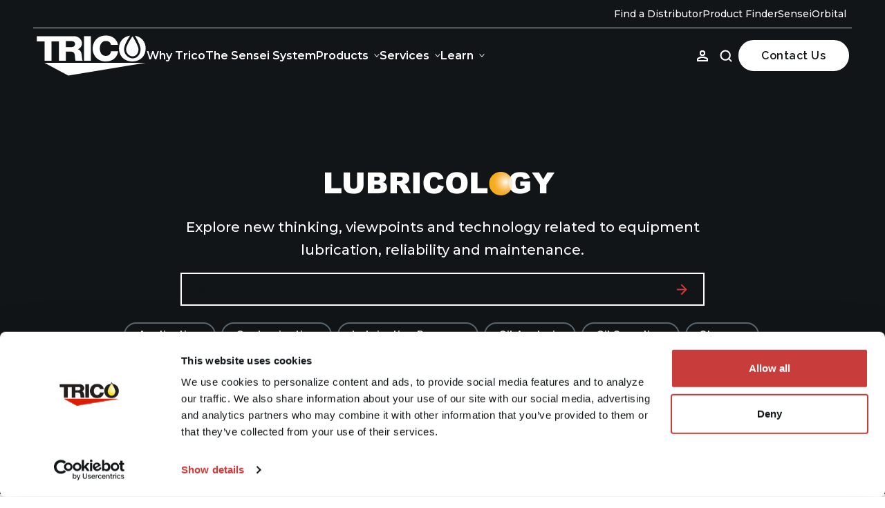

--- FILE ---
content_type: text/html; charset=utf-8
request_url: https://www.tricocorp.com/lubricology?tag=physical-condition
body_size: 32552
content:



<!DOCTYPE html>
<html lang="en">
<head>
    <meta charset="utf-8" />
    <meta name="viewport" content="width=device-width, initial-scale=1.0">
    <title>Lubricology | Trico Corporation</title>
    
            <meta property="og:title" content="Protect Your Lubricant, Protect Your Equipment | Trico Corp.">
            <meta property="og:description" content="We provide oil analysis, reliability services, conditioning monitoring devices, and lubrication management products to extend lubricant and equipment life.">
        <meta property="og:image" content="https://www.tricocorp.com:443/getmedia/93ce7bc9-a7b6-46ea-bce1-d60a2cb62310/homepage-hero-protect-oil.png?width=1512&amp;height=1196&amp;ext=.png">
    <link rel="canonical" href="https://www.tricocorp.com/lubricology">
    <link rel="preconnect" href="https://fonts.googleapis.com">
    <link rel="preconnect" href="https://fonts.gstatic.com" crossorigin>
    <link href="https://fonts.googleapis.com/css2?family=Montserrat:ital,wght@0,300;0,500;0,600;0,700;1,500;1,600;1,700&family=Raleway:ital,wght@0,600;0,700;1,600;1,700&display=swap" rel="stylesheet">

    
    <link rel="stylesheet" href="/css/dist/global.css?v=9ChygEDSnrNRAF6toXZ8mDKS8WRe4NE_dtHeRVdV9pU">
    

    
        <script id="Cookiebot" src="https://consent.cookiebot.com/uc.js" data-cbid="48da5129-8dea-47f7-a969-845c75ee01f6" data-blockingmode="auto" type="text/javascript"></script>
    <script data-cookieconsent="ignore">    window.dataLayer = window.dataLayer || [];    function gtag() {        dataLayer.push(arguments);    }    gtag("consent", "default", {        ad_personalization: "denied",        ad_storage: "denied",        ad_user_data: "denied",        analytics_storage: "denied",        functionality_storage: "denied",        personalization_storage: "denied",        security_storage: "granted",        wait_for_update: 500,    });    gtag("set", "ads_data_redaction", true);    gtag("set", "url_passthrough", false);</script>
<script>(function(w,d,s,l,i){w[l]=w[l]||[];w[l].push({'gtm.start':
new Date().getTime(),event:'gtm.js'});var f=d.getElementsByTagName(s)[0],
j=d.createElement(s),dl=l!='dataLayer'?'&l='+l:'';j.async=true;j.src=
'https://www.googletagmanager.com/gtm.js?id='+i+dl;f.parentNode.insertBefore(j,f);
})(window,document,'script','dataLayer','GTM-TTG6J2F');</script>
    <script type="text/javascript" src="/Kentico.Resource/ABTest/KenticoABTestLogger/en-US/ConversionLogger.js" async></script>
    <script type="text/javascript" src="/Kentico.Resource/Activities/KenticoActivityLogger/Logger.js?pageIdentifier=716" async></script>
    <script type="text/javascript" src="/Kentico.Resource/WebAnalytics/Logger.js?Culture=en-US&amp;HttpStatus=200&amp;Value=0" async></script>
<script type="text/javascript">!function(T,l,y){var S=T.location,k="script",D="instrumentationKey",C="ingestionendpoint",I="disableExceptionTracking",E="ai.device.",b="toLowerCase",w="crossOrigin",N="POST",e="appInsightsSDK",t=y.name||"appInsights";(y.name||T[e])&&(T[e]=t);var n=T[t]||function(d){var g=!1,f=!1,m={initialize:!0,queue:[],sv:"5",version:2,config:d};function v(e,t){var n={},a="Browser";return n[E+"id"]=a[b](),n[E+"type"]=a,n["ai.operation.name"]=S&&S.pathname||"_unknown_",n["ai.internal.sdkVersion"]="javascript:snippet_"+(m.sv||m.version),{time:function(){var e=new Date;function t(e){var t=""+e;return 1===t.length&&(t="0"+t),t}return e.getUTCFullYear()+"-"+t(1+e.getUTCMonth())+"-"+t(e.getUTCDate())+"T"+t(e.getUTCHours())+":"+t(e.getUTCMinutes())+":"+t(e.getUTCSeconds())+"."+((e.getUTCMilliseconds()/1e3).toFixed(3)+"").slice(2,5)+"Z"}(),iKey:e,name:"Microsoft.ApplicationInsights."+e.replace(/-/g,"")+"."+t,sampleRate:100,tags:n,data:{baseData:{ver:2}}}}var h=d.url||y.src;if(h){function a(e){var t,n,a,i,r,o,s,c,u,p,l;g=!0,m.queue=[],f||(f=!0,t=h,s=function(){var e={},t=d.connectionString;if(t)for(var n=t.split(";"),a=0;a<n.length;a++){var i=n[a].split("=");2===i.length&&(e[i[0][b]()]=i[1])}if(!e[C]){var r=e.endpointsuffix,o=r?e.location:null;e[C]="https://"+(o?o+".":"")+"dc."+(r||"services.visualstudio.com")}return e}(),c=s[D]||d[D]||"",u=s[C],p=u?u+"/v2/track":d.endpointUrl,(l=[]).push((n="SDK LOAD Failure: Failed to load Application Insights SDK script (See stack for details)",a=t,i=p,(o=(r=v(c,"Exception")).data).baseType="ExceptionData",o.baseData.exceptions=[{typeName:"SDKLoadFailed",message:n.replace(/\./g,"-"),hasFullStack:!1,stack:n+"\nSnippet failed to load ["+a+"] -- Telemetry is disabled\nHelp Link: https://go.microsoft.com/fwlink/?linkid=2128109\nHost: "+(S&&S.pathname||"_unknown_")+"\nEndpoint: "+i,parsedStack:[]}],r)),l.push(function(e,t,n,a){var i=v(c,"Message"),r=i.data;r.baseType="MessageData";var o=r.baseData;return o.message='AI (Internal): 99 message:"'+("SDK LOAD Failure: Failed to load Application Insights SDK script (See stack for details) ("+n+")").replace(/\"/g,"")+'"',o.properties={endpoint:a},i}(0,0,t,p)),function(e,t){if(JSON){var n=T.fetch;if(n&&!y.useXhr)n(t,{method:N,body:JSON.stringify(e),mode:"cors"});else if(XMLHttpRequest){var a=new XMLHttpRequest;a.open(N,t),a.setRequestHeader("Content-type","application/json"),a.send(JSON.stringify(e))}}}(l,p))}function i(e,t){f||setTimeout(function(){!t&&m.core||a()},500)}var e=function(){var n=l.createElement(k);n.src=h;var e=y[w];return!e&&""!==e||"undefined"==n[w]||(n[w]=e),n.onload=i,n.onerror=a,n.onreadystatechange=function(e,t){"loaded"!==n.readyState&&"complete"!==n.readyState||i(0,t)},n}();y.ld<0?l.getElementsByTagName("head")[0].appendChild(e):setTimeout(function(){l.getElementsByTagName(k)[0].parentNode.appendChild(e)},y.ld||0)}try{m.cookie=l.cookie}catch(p){}function t(e){for(;e.length;)!function(t){m[t]=function(){var e=arguments;g||m.queue.push(function(){m[t].apply(m,e)})}}(e.pop())}var n="track",r="TrackPage",o="TrackEvent";t([n+"Event",n+"PageView",n+"Exception",n+"Trace",n+"DependencyData",n+"Metric",n+"PageViewPerformance","start"+r,"stop"+r,"start"+o,"stop"+o,"addTelemetryInitializer","setAuthenticatedUserContext","clearAuthenticatedUserContext","flush"]),m.SeverityLevel={Verbose:0,Information:1,Warning:2,Error:3,Critical:4};var s=(d.extensionConfig||{}).ApplicationInsightsAnalytics||{};if(!0!==d[I]&&!0!==s[I]){var c="onerror";t(["_"+c]);var u=T[c];T[c]=function(e,t,n,a,i){var r=u&&u(e,t,n,a,i);return!0!==r&&m["_"+c]({message:e,url:t,lineNumber:n,columnNumber:a,error:i}),r},d.autoExceptionInstrumented=!0}return m}(y.cfg);function a(){y.onInit&&y.onInit(n)}(T[t]=n).queue&&0===n.queue.length?(n.queue.push(a),n.trackPageView({})):a()}(window,document,{
src: "https://js.monitor.azure.com/scripts/b/ai.2.min.js", // The SDK URL Source
crossOrigin: "anonymous", 
cfg: { // Application Insights Configuration
    connectionString: 'InstrumentationKey=c2d18aad-c110-48f5-a7b5-f61aae6eebf8;IngestionEndpoint=https://centralus-2.in.applicationinsights.azure.com/;LiveEndpoint=https://centralus.livediagnostics.monitor.azure.com/;ApplicationId=f6fa4345-818a-43e2-b38c-23808e158ccb'
}});</script></head>

<body>
    <noscript><iframe src="https://www.googletagmanager.com/ns.html?id=GTM-TTG6J2F"
height="0" width="0" style="display:none;visibility:hidden"></iframe></noscript>

    <a class="visually-hidden-focusable" href="#content">
        Skip to content
    </a>

    <div class="d-none d-print-block text-center text-primary fs-xs py-5">
        <p>
            <svg width="100" height="37" aria-hidden="true">
                <use xlink:href="#logo-trico" />
            </svg>
        </p>
        1235 Hickory Street<br />
        Pewaukee, WI 53072 USA
    </div>

    <header class="site-header site-header--reverse site-header--top  js-header js-header--show-on-scroll-up ">
        <div class="site-header__search js-header-search">
            <div class="container h-100">
                <form id="nav-search-form" class="js-header-search site-header__search-form d-flex flex-row-reverse align-items-center gap-2 h-100 px-2 px-lg-3" action="/search-results">
                    <input class="js-header-search-input form-control font-weight-light flex-grow-1 border-0 border-start border-white bg-transparent rounded-0 order-1 py-3 px-2 fs-3 fw-light" type="text" name="keyword" aria-label="Search" placeholder="Search Tricocorp.com" required />
                    <button id="nav-search-btn" type="submit" class="d-none">GO</button>
                    <button class="flex-shrink-0 border-0 bg-white p-3 js-search-form-close" aria-label="Close search">
                        <svg data-feather="x" stroke-width="2.5" width="28" height="28" aria-hidden="true"></svg>
                    </button>
                </form>
            </div>
        </div>

        <div class="container h-100">
            <nav class="utility-nav d-none d-lg-block d-print-none" aria-label="Utility Navigation">
                <div class="h-100 w-100">
                    <ul class="list-unstyled mb-0 d-flex justify-content-end align-items-center gap-5 h-100 w-100 px-xl-2">
                        
    <li class="border-0">
        <a href="/find-a-distributor">
            Find a Distributor
        </a>
    </li>
    <li class="border-0">
        <a href="/products">
            Product Finder
        </a>
    </li>
    <li class="border-0">
        <a href="https://sensei.tricocorp.com/">
            Sensei
        </a>
    </li>
    <li class="border-0">
        <a href="https://orbital.tricocorp.com/">
            Orbital
        </a>
    </li>

                    </ul>
                </div>
            </nav>

            <div class="site-header__container d-flex align-items-center justify-content-between gap-lg-7 gap-xl-9 w-100 px-xl-1">

                <a href="/" class="site-header__logo">
                    <span class="visually-hidden">Visit Trico Corporation homepage</span>
                    <svg width="160" height="59">
                        <use xlink:href="#logo-trico" />
                    </svg>
                </a>

                <nav class="main-nav js-main-nav d-lg-flex h-100 w-100">
                    <span class="nav-overlay js-nav-overlay" aria-hidden="true"></span>

                    <ul class="list-unstyled list-main-nav d-flex flex-column flex-lg-row gap-lg-5 gap-xl-6 mb-0">

                        
    <li class="main-nav__item main-nav__item--why-trico ">
            <a href="/why-trico" class="text-decoration-none">
                Why Trico
            </a>
    </li>
    <li class="main-nav__item main-nav__item--the-sensei-system ">
            <a href="/sensei-overview" class="text-decoration-none">
                The Sensei System
            </a>
    </li>


                        <li class="main-nav__item main-nav__item--products main-nav__item__has-children">
                            <a href="/products" aria-controls="panel-products" aria-expanded="false" class="js-nav-item-panel text-decoration-none">
                                Products
                            </a>
                            <div id="panel-products" class="main-nav__panel-container js-nav-panel">
                                

<div class="main-nav__panel">

    <button class="main-nav__panel-close js-nav-panel-close p-2 d-none d-lg-block" type="button" aria-label="Close Navigation Panel" aria-controls="nav-panel" aria-expanded="false">
        <svg data-feather="x" width="38" height="38" aria-hidden="true"></svg>
    </button>

    <span class="d-lg-block text-uppercase ls-2 text-white fw-light main-nav__panel-head">
        <button class="main-nav__panel-head__return-btn d-lg-none js-mobile-return" aria-hidden="true">
            <span class="visually-hidden">Return to Products</span>
        </button>
        <span class="w-100 ms-n4 ms-lg-0">
            Products
            By:
        </span>
    </span>

    <ul class="list-unstyled">
            <li>
                <a href="/products-by-category" class="js-drawer-launch d-none d-lg-inline-block" data-drawer="drawerproducts" aria-controls="lubricate-stage">
                    Category
                </a>

                    <button class="js-drawer-launch-mobile btn-launch-drawer-mobile d-lg-none text-start" aria-hidden="true" data-drawer="drawerproducts" aria-controls="lubricate-stage">
                        Category
                    </button>
            </li>
            <li>
                <a href="/products-by-industry" class="js-drawer-launch d-none d-lg-inline-block" data-drawer="drawerproducts" aria-controls="industry">
                    Industry
                </a>

                    <button class="js-drawer-launch-mobile btn-launch-drawer-mobile d-lg-none text-start" aria-hidden="true" data-drawer="drawerproducts" aria-controls="industry">
                        Industry
                    </button>
            </li>
            <li>
                <a href="/product-lubricant-stage-index" class="js-drawer-launch d-none d-lg-inline-block" data-drawer="drawerproducts" aria-controls="category">
                    Lubricant Stage
                </a>

                    <button class="js-drawer-launch-mobile btn-launch-drawer-mobile d-lg-none text-start" aria-hidden="true" data-drawer="drawerproducts" aria-controls="category">
                        Lubricant Stage
                    </button>
            </li>
            <li>
                <a href="/products-by-application" class="js-drawer-launch d-none d-lg-inline-block" data-drawer="drawerproducts" aria-controls="application">
                    Application
                </a>

                    <button class="js-drawer-launch-mobile btn-launch-drawer-mobile d-lg-none text-start" aria-hidden="true" data-drawer="drawerproducts" aria-controls="application">
                        Application
                    </button>
            </li>
            <li>
                <a href="/products-by-process" class="js-drawer-launch d-none d-lg-inline-block" data-drawer="drawerproducts" aria-controls="process">
                    Process
                </a>

                    <button class="js-drawer-launch-mobile btn-launch-drawer-mobile d-lg-none text-start" aria-hidden="true" data-drawer="drawerproducts" aria-controls="process">
                        Process
                    </button>
            </li>
            <li>
                <a href="/products" class="js-drawer-launch d-none d-lg-inline-block" data-drawer="drawerproducts" aria-controls="see-all-products">
                    View All Products
                </a>

                    <div class="mt-4 px-4 px-lg-0">
                        <a href="/products" class="btn btn-primary--reverse w-100 d-lg-none">
                            View All Products
                        </a>
                    </div>
            </li>
    </ul>
</div>
<div id="drawerproducts" class="main-nav__panel main-nav__panel-drawer js-nav-drawer">

        <span class="d-lg-none text-uppercase ls-2 text-white fw-light main-nav__panel-head mb-3">
            <button class="main-nav__panel-head__return-btn d-lg-none js-mobile-return" aria-hidden="true">
                <span class="visually-hidden">Return to Category</span>
            </button>
            <span class="w-100 ms-n4 ms-lg-0">
               Category
            </span>
        </span>
            <div id="lubricate-stage" class="main-nav__panel-drawer__inner js-drawer-menu">

                <span class="d-lg-none text-uppercase ls-2 text-white fw-light main-nav__panel-head mb-3">
                    <button class="main-nav__panel-head__return-btn d-lg-none js-mobile-return-drawer" aria-hidden="true">
                        <span class="visually-hidden">Return to Category</span>
                    </button>
                    <span class="w-100 ms-n4 ms-lg-0">
                       Category
                    </span>
                </span>

                <ul class="list-unstyled mb-0" >
                        <li>
                                <a href="/products-by-category?category=condition-monitoring">
                                    Condition Monitoring
                                </a> 
                           
                        </li>
                        <li>
                                <a href="/products-by-category?category=storage,-handling-identification">
                                    Lubricant Storage, Handling, &amp; Identification
                                </a> 
                           
                        </li>
                        <li>
                                <a href="/products-by-category?category=contamination-control">
                                    Contamination Control
                                </a> 
                           
                        </li>
                        <li>
                                <a href="/products-by-category?category=oil-sampling-products">
                                    Oil Sampling &amp; Analysis
                                </a> 
                           
                        </li>
                        <li>
                                <a href="/products-by-category?category=constant-level-lubrication">
                                    Constant Level Oilers
                                </a> 
                           
                        </li>
                        <li>
                                <a href="/products-by-category?category=grease-lubrication">
                                    Grease Lubrication
                                </a> 
                           
                        </li>
                        <li>
                                <a href="/products-by-category?category=visual-inspection">
                                    Visual Inspection
                                </a> 
                           
                        </li>
                        <li>
                                <a href="/products-by-category?category=gravity-feed-oilers">
                                    Gravity Feed Oilers
                                </a> 
                           
                        </li>
                        <li>
                                <a href="/products-by-category?category=central-lubrication">
                                    Central Lubrication
                                </a> 
                           
                        </li>
                        <li>
                                <a href="/products-by-category?category=metalworking">
                                    Metalworking
                                </a> 
                           
                        </li>
                        <li>
                                <a href="/products-by-category?category=lab-instrumentation">
                                    Lab Instrumentation
                                </a> 
                           
                        </li>
                        <li>
                                <a href="/products-by-category" class="nav-all btn btn-link btn-link--arrow btn-link--reverse btn-sm d-none d-lg-flex">
                                    View All Categories
                                </a>
                                <div class="pt-3 px-4">
                                    <a href="/products-by-category" class="nav-all btn btn-primary--reverse w-100 d-lg-none">
                                        View All Categories
                                    </a>
                                </div>
                           
                        </li>
                </ul>
            </div>
        <span class="d-lg-none text-uppercase ls-2 text-white fw-light main-nav__panel-head mb-3">
            <button class="main-nav__panel-head__return-btn d-lg-none js-mobile-return" aria-hidden="true">
                <span class="visually-hidden">Return to Industry</span>
            </button>
            <span class="w-100 ms-n4 ms-lg-0">
               Industry
            </span>
        </span>
            <div id="industry" class="main-nav__panel-drawer__inner js-drawer-menu">

                <span class="d-lg-none text-uppercase ls-2 text-white fw-light main-nav__panel-head mb-3">
                    <button class="main-nav__panel-head__return-btn d-lg-none js-mobile-return-drawer" aria-hidden="true">
                        <span class="visually-hidden">Return to Industry</span>
                    </button>
                    <span class="w-100 ms-n4 ms-lg-0">
                       Industry
                    </span>
                </span>

                <ul class="list-unstyled mb-0" >
                        <li>
                                <a href="/products-by-industry/pulp-paper">
                                    Pulp &amp; Paper
                                </a> 
                           
                        </li>
                        <li>
                                <a href="/products-by-industry/power-generation">
                                    Power Generation
                                </a> 
                           
                        </li>
                        <li>
                                <a href="/products-by-industry/refining">
                                    Refining
                                </a> 
                           
                        </li>
                        <li>
                                <a href="/products-by-industry/chemical-processing">
                                    Chemical Processing
                                </a> 
                           
                        </li>
                        <li>
                                <a href="/products-by-industry/water-wastewater-treatment">
                                    Waste/Wastewater Treatment
                                </a> 
                           
                        </li>
                        <li>
                                <a href="/products-by-industry/mining">
                                    Mining
                                </a> 
                           
                        </li>
                        <li>
                                <a href="/products-by-industry/food-beverage">
                                    Food &amp; Beverage
                                </a> 
                           
                        </li>
                        <li>
                                <a href="/products-by-industry/general-manufacturing">
                                    General Manufacturing
                                </a> 
                           
                        </li>
                        <li>
                                <a href="/products-by-industry" class="nav-all btn btn-link btn-link--arrow btn-link--reverse btn-sm d-none d-lg-flex">
                                    View All Industries
                                </a>
                                <div class="pt-3 px-4">
                                    <a href="/products-by-industry" class="nav-all btn btn-primary--reverse w-100 d-lg-none">
                                        View All Industries
                                    </a>
                                </div>
                           
                        </li>
                </ul>
            </div>
        <span class="d-lg-none text-uppercase ls-2 text-white fw-light main-nav__panel-head mb-3">
            <button class="main-nav__panel-head__return-btn d-lg-none js-mobile-return" aria-hidden="true">
                <span class="visually-hidden">Return to Lubricant Stage</span>
            </button>
            <span class="w-100 ms-n4 ms-lg-0">
               Lubricant Stage
            </span>
        </span>
            <div id="category" class="main-nav__panel-drawer__inner js-drawer-menu">

                <span class="d-lg-none text-uppercase ls-2 text-white fw-light main-nav__panel-head mb-3">
                    <button class="main-nav__panel-head__return-btn d-lg-none js-mobile-return-drawer" aria-hidden="true">
                        <span class="visually-hidden">Return to Lubricant Stage</span>
                    </button>
                    <span class="w-100 ms-n4 ms-lg-0">
                       Lubricant Stage
                    </span>
                </span>

                <ul class="list-unstyled mb-0" >
                        <li>
                                <a href="/product-lubricant-stage-index?category=arrival">
                                    Arrival
                                </a> 
                           
                        </li>
                        <li>
                                <a href="/product-lubricant-stage-index?category=storage">
                                    Storage
                                </a> 
                           
                        </li>
                        <li>
                                <a href="/product-lubricant-stage-index?category=transfer">
                                    Transfer
                                </a> 
                           
                        </li>
                        <li>
                                <a href="/product-lubricant-stage-index?category=application">
                                    Application
                                </a> 
                           
                        </li>
                        <li>
                                <a href="/product-lubricant-stage-index?category=lifecycle">
                                    Lifecycle
                                </a> 
                           
                        </li>
                        <li>
                                <a href="/product-lubricant-stage-index" class="nav-all btn btn-link btn-link--arrow btn-link--reverse btn-sm d-none d-lg-flex">
                                    View All Stages
                                </a>
                                <div class="pt-3 px-4">
                                    <a href="/product-lubricant-stage-index" class="nav-all btn btn-primary--reverse w-100 d-lg-none">
                                        View All Stages
                                    </a>
                                </div>
                           
                        </li>
                </ul>
            </div>
        <span class="d-lg-none text-uppercase ls-2 text-white fw-light main-nav__panel-head mb-3">
            <button class="main-nav__panel-head__return-btn d-lg-none js-mobile-return" aria-hidden="true">
                <span class="visually-hidden">Return to Application</span>
            </button>
            <span class="w-100 ms-n4 ms-lg-0">
               Application
            </span>
        </span>
            <div id="application" class="main-nav__panel-drawer__inner js-drawer-menu">

                <span class="d-lg-none text-uppercase ls-2 text-white fw-light main-nav__panel-head mb-3">
                    <button class="main-nav__panel-head__return-btn d-lg-none js-mobile-return-drawer" aria-hidden="true">
                        <span class="visually-hidden">Return to Application</span>
                    </button>
                    <span class="w-100 ms-n4 ms-lg-0">
                       Application
                    </span>
                </span>

                <ul class="list-unstyled mb-0" >
                        <li>
                                <a href="/products-by-application?application=pumps">
                                    Pumps
                                </a> 
                           
                        </li>
                        <li>
                                <a href="/products-by-application?application=bearing-housings">
                                    Bearing Housings
                                </a> 
                           
                        </li>
                        <li>
                                <a href="/products-by-application?application=gear-boxes">
                                    Gearbox 
                                </a> 
                           
                        </li>
                        <li>
                                <a href="/products-by-application?application=hydraulic-reservoirs">
                                    Hydraulic Reservoirs
                                </a> 
                           
                        </li>
                        <li>
                                <a href="/products-by-application?application=electric-motors">
                                    Electric Motors
                                </a> 
                           
                        </li>
                        <li>
                                <a href="/products-by-application?application=engines">
                                    Engines
                                </a> 
                           
                        </li>
                        <li>
                                <a href="/products-by-application?application=conveyors">
                                    Conveyors
                                </a> 
                           
                        </li>
                        <li>
                                <a href="/products-by-application?application=chains">
                                    Chain Lubrication
                                </a> 
                           
                        </li>
                        <li>
                                <a href="/products-by-application?application=turbines">
                                    Turbines
                                </a> 
                           
                        </li>
                        <li>
                                <a href="/products-by-application?application=generators">
                                    Generators
                                </a> 
                           
                        </li>
                        <li>
                                <a href="/products-by-application?application=transformers">
                                    Transformers
                                </a> 
                           
                        </li>
                        <li>
                                <a href="/products-by-application?application=compressors">
                                    Compressors
                                </a> 
                           
                        </li>
                        <li>
                                <a href="/products-by-application?application=chillers-coolers">
                                    Chillers &amp; Coolers
                                </a> 
                           
                        </li>
                        <li>
                                <a href="/products-by-application" class="nav-all btn btn-link btn-link--arrow btn-link--reverse btn-sm d-none d-lg-flex">
                                    View All Applications
                                </a>
                                <div class="pt-3 px-4">
                                    <a href="/products-by-application" class="nav-all btn btn-primary--reverse w-100 d-lg-none">
                                        View All Applications
                                    </a>
                                </div>
                           
                        </li>
                </ul>
            </div>
        <span class="d-lg-none text-uppercase ls-2 text-white fw-light main-nav__panel-head mb-3">
            <button class="main-nav__panel-head__return-btn d-lg-none js-mobile-return" aria-hidden="true">
                <span class="visually-hidden">Return to Process</span>
            </button>
            <span class="w-100 ms-n4 ms-lg-0">
               Process
            </span>
        </span>
            <div id="process" class="main-nav__panel-drawer__inner js-drawer-menu">

                <span class="d-lg-none text-uppercase ls-2 text-white fw-light main-nav__panel-head mb-3">
                    <button class="main-nav__panel-head__return-btn d-lg-none js-mobile-return-drawer" aria-hidden="true">
                        <span class="visually-hidden">Return to Process</span>
                    </button>
                    <span class="w-100 ms-n4 ms-lg-0">
                       Process
                    </span>
                </span>

                <ul class="list-unstyled mb-0" >
                        <li>
                                <a href="/products-by-process?process=grinding">
                                    Grinding
                                </a> 
                           
                        </li>
                        <li>
                                <a href="/products-by-process?process=sawing">
                                    Sawing
                                </a> 
                           
                        </li>
                        <li>
                                <a href="/products-by-process?process=drilling">
                                    Drilling
                                </a> 
                           
                        </li>
                        <li>
                                <a href="/products-by-process?process=tapping">
                                    Tapping
                                </a> 
                           
                        </li>
                        <li>
                                <a href="/products-by-process?process=milling">
                                    Milling
                                </a> 
                           
                        </li>
                        <li>
                                <a href="/products-by-process" class="nav-all btn btn-link btn-link--arrow btn-link--reverse btn-sm d-none d-lg-flex">
                                    View All Processes
                                </a>
                                <div class="pt-3 px-4">
                                    <a href="/products-by-process" class="nav-all btn btn-primary--reverse w-100 d-lg-none">
                                        View All Processes
                                    </a>
                                </div>
                           
                        </li>
                </ul>
            </div>
        <span class="d-lg-none text-uppercase ls-2 text-white fw-light main-nav__panel-head mb-3">
            <button class="main-nav__panel-head__return-btn d-lg-none js-mobile-return" aria-hidden="true">
                <span class="visually-hidden">Return to View All Products</span>
            </button>
            <span class="w-100 ms-n4 ms-lg-0">
               View All Products
            </span>
        </span>
    
</div>
                            </div>
                        </li>

                        <li class="main-nav__item main-nav__item--services main-nav__item__has-children">
                            <a href="/services" aria-controls="panel-services" aria-expanded="false" class="js-nav-item-panel text-decoration-none">
                                Services
                            </a>
                            <div id="panel-services" class="main-nav__panel-container js-nav-panel">
                                

<div class="main-nav__panel">

    <button class="main-nav__panel-close js-nav-panel-close p-2 d-none d-lg-block" type="button" aria-label="Close Navigation Panel" aria-controls="nav-panel" aria-expanded="false">
        <svg data-feather="x" width="38" height="38" aria-hidden="true"></svg>
    </button>

    <span class="d-lg-block text-uppercase ls-2 text-white fw-light main-nav__panel-head">
        <button class="main-nav__panel-head__return-btn d-lg-none js-mobile-return" aria-hidden="true">
            <span class="visually-hidden">Return to Services</span>
        </button>
        <span class="w-100 ms-n4 ms-lg-0">
            Services
            By:
        </span>
    </span>

    <ul class="list-unstyled">
            <li>
                <a href="/services/digital-solutions" class="js-drawer-launch d-none d-lg-inline-block" data-drawer="drawerservices" aria-controls="digital-solutions">
                    Digital Solutions
                </a>

                    <button class="js-drawer-launch-mobile btn-launch-drawer-mobile d-lg-none text-start" aria-hidden="true" data-drawer="drawerservices" aria-controls="digital-solutions">
                        Digital Solutions
                    </button>
            </li>
            <li>
                <a href="/services/oil-analysis" class="js-drawer-launch d-none d-lg-inline-block" data-drawer="drawerservices" aria-controls="industry-(1)">
                    Oil Analysis
                </a>

                    <button class="js-drawer-launch-mobile btn-launch-drawer-mobile d-lg-none text-start" aria-hidden="true" data-drawer="drawerservices" aria-controls="industry-(1)">
                        Oil Analysis
                    </button>
            </li>
            <li>
                <a href="/services/field-services" class="js-drawer-launch d-none d-lg-inline-block" data-drawer="drawerservices" aria-controls="field-services">
                    Field Services
                </a>

                    <button class="js-drawer-launch-mobile btn-launch-drawer-mobile d-lg-none text-start" aria-hidden="true" data-drawer="drawerservices" aria-controls="field-services">
                        Field Services
                    </button>
            </li>
            <li>
                <a href="/services/training" class="js-drawer-launch d-none d-lg-inline-block" data-drawer="drawerservices" aria-controls="training">
                    Training
                </a>

                    <button class="js-drawer-launch-mobile btn-launch-drawer-mobile d-lg-none text-start" aria-hidden="true" data-drawer="drawerservices" aria-controls="training">
                        Training
                    </button>
            </li>
            <li>
                <a href="/services" class="js-drawer-launch d-none d-lg-inline-block" data-drawer="drawerservices" aria-controls="view-all-services">
                    View All Services
                </a>

                    <div class="mt-4 px-4 px-lg-0">
                        <a href="/services" class="btn btn-primary--reverse w-100 d-lg-none">
                            View All Services
                        </a>
                    </div>
            </li>
    </ul>
</div>
<div id="drawerservices" class="main-nav__panel main-nav__panel-drawer js-nav-drawer">

        <span class="d-lg-none text-uppercase ls-2 text-white fw-light main-nav__panel-head mb-3">
            <button class="main-nav__panel-head__return-btn d-lg-none js-mobile-return" aria-hidden="true">
                <span class="visually-hidden">Return to Digital Solutions</span>
            </button>
            <span class="w-100 ms-n4 ms-lg-0">
               Digital Solutions
            </span>
        </span>
            <div id="digital-solutions" class="main-nav__panel-drawer__inner js-drawer-menu">

                <span class="d-lg-none text-uppercase ls-2 text-white fw-light main-nav__panel-head mb-3">
                    <button class="main-nav__panel-head__return-btn d-lg-none js-mobile-return-drawer" aria-hidden="true">
                        <span class="visually-hidden">Return to Digital Solutions</span>
                    </button>
                    <span class="w-100 ms-n4 ms-lg-0">
                       Digital Solutions
                    </span>
                </span>

                <ul class="list-unstyled mb-0" >
                        <li>
                                <a href="/services/digital-solutions/orbital">
                                    Orbital
                                </a> 
                           
                        </li>
                        <li>
                                <a href="/services/digital-solutions/sensei">
                                    Sensei
                                </a> 
                           
                        </li>
                        <li>
                                <a href="/services/digital-solutions/trico-app">
                                    Trico App
                                </a> 
                           
                        </li>
                        <li>
                                <a href="/services/digital-solutions" class="nav-all btn btn-link btn-link--arrow btn-link--reverse btn-sm d-none d-lg-flex">
                                    View All Digital Solutions
                                </a>
                                <div class="pt-3 px-4">
                                    <a href="/services/digital-solutions" class="nav-all btn btn-primary--reverse w-100 d-lg-none">
                                        View All Digital Solutions
                                    </a>
                                </div>
                           
                        </li>
                </ul>
            </div>
        <span class="d-lg-none text-uppercase ls-2 text-white fw-light main-nav__panel-head mb-3">
            <button class="main-nav__panel-head__return-btn d-lg-none js-mobile-return" aria-hidden="true">
                <span class="visually-hidden">Return to Oil Analysis</span>
            </button>
            <span class="w-100 ms-n4 ms-lg-0">
               Oil Analysis
            </span>
        </span>
            <div id="industry-(1)" class="main-nav__panel-drawer__inner js-drawer-menu">

                <span class="d-lg-none text-uppercase ls-2 text-white fw-light main-nav__panel-head mb-3">
                    <button class="main-nav__panel-head__return-btn d-lg-none js-mobile-return-drawer" aria-hidden="true">
                        <span class="visually-hidden">Return to Oil Analysis</span>
                    </button>
                    <span class="w-100 ms-n4 ms-lg-0">
                       Oil Analysis
                    </span>
                </span>

                <ul class="list-unstyled mb-0" >
                        <li>
                                <a href="/services/oil-analysis">
                                    Oil Analysis
                                </a> 
                           
                        </li>
                        <li>
                                <a href="/services/oil-analysis/used-oil-analysis">
                                    Used Oil Analysis
                                </a> 
                           
                        </li>
                        <li>
                                <a href="/services/oil-analysis/turbine-and-large-reservoir-analysis">
                                    Turbine &amp; Large Reservoir Analysis
                                </a> 
                           
                        </li>
                        <li>
                                <a href="/services/oil-analysis/wear-particle-analysis">
                                    Wear Particle Analysis
                                </a> 
                           
                        </li>
                        <li>
                                <a href="/services/oil-analysis/coolant-analysis">
                                    Coolant Analysis
                                </a> 
                           
                        </li>
                        <li>
                                <a href="/services/oil-analysis/transformer-oil-analysis">
                                    Transformer Oil Analysis
                                </a> 
                           
                        </li>
                        <li>
                                <a href="/services/oil-analysis/on-site-sampling-services">
                                    Onsite Sampling Services
                                </a> 
                           
                        </li>
                        <li>
                                <a href="/services/oil-analysis/oil-analysis-program-evaluation">
                                    Oil Analysis Program Evaluation
                                </a> 
                           
                        </li>
                        <li>
                                <a href="/services/oil-analysis/sample-point-identification-survey">
                                    Sample Point Identification Survey
                                </a> 
                           
                        </li>
                        <li>
                                <a href="/services/oil-analysis" class="nav-all btn btn-link btn-link--arrow btn-link--reverse btn-sm d-none d-lg-flex">
                                    View All Oil Analysis Services
                                </a>
                                <div class="pt-3 px-4">
                                    <a href="/services/oil-analysis" class="nav-all btn btn-primary--reverse w-100 d-lg-none">
                                        View All Oil Analysis Services
                                    </a>
                                </div>
                           
                        </li>
                </ul>
            </div>
        <span class="d-lg-none text-uppercase ls-2 text-white fw-light main-nav__panel-head mb-3">
            <button class="main-nav__panel-head__return-btn d-lg-none js-mobile-return" aria-hidden="true">
                <span class="visually-hidden">Return to Field Services</span>
            </button>
            <span class="w-100 ms-n4 ms-lg-0">
               Field Services
            </span>
        </span>
            <div id="field-services" class="main-nav__panel-drawer__inner js-drawer-menu">

                <span class="d-lg-none text-uppercase ls-2 text-white fw-light main-nav__panel-head mb-3">
                    <button class="main-nav__panel-head__return-btn d-lg-none js-mobile-return-drawer" aria-hidden="true">
                        <span class="visually-hidden">Return to Field Services</span>
                    </button>
                    <span class="w-100 ms-n4 ms-lg-0">
                       Field Services
                    </span>
                </span>

                <ul class="list-unstyled mb-0" >
                        <li>
                                <a href="/services/field-services/lubrication-management-assessment">
                                    Lubrication Management Assessment
                                </a> 
                           
                        </li>
                        <li>
                                <a href="/services/field-services/lube-room-design-implementation">
                                    Lube Room Design &amp; Implementation
                                </a> 
                           
                        </li>
                        <li>
                                <a href="/services/field-services" class="nav-all btn btn-link btn-link--arrow btn-link--reverse btn-sm d-none d-lg-flex">
                                    View All Field Services
                                </a>
                                <div class="pt-3 px-4">
                                    <a href="/services/field-services" class="nav-all btn btn-primary--reverse w-100 d-lg-none">
                                        View All Field Services
                                    </a>
                                </div>
                           
                        </li>
                </ul>
            </div>
        <span class="d-lg-none text-uppercase ls-2 text-white fw-light main-nav__panel-head mb-3">
            <button class="main-nav__panel-head__return-btn d-lg-none js-mobile-return" aria-hidden="true">
                <span class="visually-hidden">Return to Training</span>
            </button>
            <span class="w-100 ms-n4 ms-lg-0">
               Training
            </span>
        </span>
            <div id="training" class="main-nav__panel-drawer__inner js-drawer-menu">

                <span class="d-lg-none text-uppercase ls-2 text-white fw-light main-nav__panel-head mb-3">
                    <button class="main-nav__panel-head__return-btn d-lg-none js-mobile-return-drawer" aria-hidden="true">
                        <span class="visually-hidden">Return to Training</span>
                    </button>
                    <span class="w-100 ms-n4 ms-lg-0">
                       Training
                    </span>
                </span>

                <ul class="list-unstyled mb-0" >
                        <li>
                                <a href="/services/training/wear-particle-analysis-training">
                                    Advanced Machine Condition Analysis
                                </a> 
                           
                        </li>
                        <li>
                                <a href="/services/training/machinery-lubrication-training">
                                    Machinery &amp; Lubrication Training
                                </a> 
                           
                        </li>
                        <li>
                                <a href="/services/training/customized-training">
                                    Private Training
                                </a> 
                           
                        </li>
                        <li>
                                <a href="/services/training" class="nav-all btn btn-link btn-link--arrow btn-link--reverse btn-sm d-none d-lg-flex">
                                    View All Training Services
                                </a>
                                <div class="pt-3 px-4">
                                    <a href="/services/training" class="nav-all btn btn-primary--reverse w-100 d-lg-none">
                                        View All Training Services
                                    </a>
                                </div>
                           
                        </li>
                </ul>
            </div>
        <span class="d-lg-none text-uppercase ls-2 text-white fw-light main-nav__panel-head mb-3">
            <button class="main-nav__panel-head__return-btn d-lg-none js-mobile-return" aria-hidden="true">
                <span class="visually-hidden">Return to View All Services</span>
            </button>
            <span class="w-100 ms-n4 ms-lg-0">
               View All Services
            </span>
        </span>
    
</div>
                            </div>
                        </li>

                        
    <li class="main-nav__item main-nav__item--learn main-nav__item__has-children">
            <a href="/journey-of-the-lubricant" aria-controls="learn" aria-expanded="false" class="js-nav-item-panel js-nav-item-panel-simple text-decoration-none">
                Learn
            </a>
            <div id="learn" class="js-nav-panel main-nav__dropdown pt-0 pb-lg-4 px-lg-4">

                <span class="d-lg-none text-uppercase ls-2 text-white fw-light main-nav__panel-head mb-3">
                    <button class="main-nav__panel-head__return-btn d-lg-none js-mobile-return-drawer js-mobile-return-simple" aria-hidden="true">
                        <span class="visually-hidden">Return to Learn</span>
                    </button>
                    <span class="w-100 ms-n4 ms-lg-0">
                        Learn
                    </span>
                </span>

                <ul class="list-unstyled mb-0 flex-column gap-2 mt-4 mt-lg-0" >
                        <li>
                            <a href="/journey-of-the-lubricant" class="py-3 d-block">
                                Journey of the Lubricant
                            </a>
                        </li>
                        <li>
                            <a href="/lubricology" class="py-3 d-block">
                                Lubricology Blog
                            </a>
                        </li>
                        <li>
                            <a href="/resources" class="py-3 d-block">
                                Resources &amp; Sell Sheets
                            </a>
                        </li>
                </ul>
            </div>
    </li>

                    </ul>

                    <ul class="list-unstyled list-secondary-nav ms-auto mb-0 d-flex flex-column flex-column-reverse flex-lg-row align-items-lg-center gap-3 gap-xl-4 px-4 px-lg-0">
                        <li class="main-nav__item main-nav__item--user border-0">
                            <a href="/account" class="p-0 p-lg-2">
                                <span class="w-100 d-block d-lg-none">Account</span>
                                <div class="d-none d-lg-block">
                                    <svg fill="none" xmlns="http://www.w3.org/2000/svg" viewBox="0 0 16 16" width="16" height="16">
                                    <mask id="a" fill="var(--header-icon-color)">
                                            <path d="M8 1.9a2.1 2.1 0 1 1 0 4.2 2.1 2.1 0 0 1 0-4.2Zm0 9c2.97 0 6.1 1.46 6.1 2.1v1.1H1.9V13c0-.64 3.13-2.1 6.1-2.1ZM8 0a4 4 0 1 0 0 8 4 4 0 0 0 0-8Zm0 9c-2.67 0-8 1.34-8 4v3h16v-3c0-2.66-5.33-4-8-4Z"/>
                                        </mask>
                                    <path d="M8 1.9a2.1 2.1 0 1 1 0 4.2 2.1 2.1 0 0 1 0-4.2Zm0 9c2.97 0 6.1 1.46 6.1 2.1v1.1H1.9V13c0-.64 3.13-2.1 6.1-2.1ZM8 0a4 4 0 1 0 0 8 4 4 0 0 0 0-8Zm0 9c-2.67 0-8 1.34-8 4v3h16v-3c0-2.66-5.33-4-8-4Z" fill="var(--header-icon-color)" />
                                    <path d="M14.1 14.1v2h2v-2h-2Zm-12.2 0h-2v2h2v-2ZM0 16h-2v2h2v-2Zm16 0v2h2v-2h-2ZM8 3.9c.06 0 .1.04.1.1h4A4.1 4.1 0 0 0 8-.1v4Zm.1.1a.1.1 0 0 1-.1.1v4A4.1 4.1 0 0 0 12.1 4h-4Zm-.1.1a.1.1 0 0 1-.1-.1h-4A4.1 4.1 0 0 0 8 8.1v-4ZM7.9 4c0-.06.04-.1.1-.1v-4A4.1 4.1 0 0 0 3.9 4h4Zm.1 8.9c1.19 0 2.47.3 3.44.68.5.18.83.36 1.01.49.1.06.09.06.03 0 0 0-.38-.39-.38-1.07h4c0-.84-.47-1.4-.66-1.61a4.1 4.1 0 0 0-.76-.65 9.37 9.37 0 0 0-1.8-.9c-1.33-.5-3.1-.94-4.88-.94v4Zm4.1.1v1.1h4V13h-4Zm2-.9H1.9v4h12.2v-4Zm-10.2 2V13h-4v1.1h4Zm0-1.1c0 .68-.37 1.06-.38 1.07-.06.06-.07.06.03 0 .18-.13.52-.3 1-.5.98-.37 2.26-.67 3.45-.67v-4c-1.78 0-3.55.43-4.88.94-.67.26-1.3.57-1.8.9-.24.16-.52.38-.76.65-.19.2-.66.77-.66 1.61h4ZM8-2a6 6 0 0 0-6 6h4c0-1.1.9-2 2-2v-4ZM2 4a6 6 0 0 0 6 6V6a2 2 0 0 1-2-2H2Zm6 6a6 6 0 0 0 6-6h-4a2 2 0 0 1-2 2v4Zm6-6a6 6 0 0 0-6-6v4a2 2 0 0 1 2 2h4ZM8 7c-1.58 0-3.84.38-5.74 1.15-.96.38-1.95.9-2.74 1.63A4.37 4.37 0 0 0-2 13h4c0 .07-.05-.02.23-.28.3-.27.8-.58 1.51-.86C5.17 11.29 6.92 11 8 11V7Zm-10 6v3h4v-3h-4Zm2 5h16v-4H0v4Zm18-2v-3h-4v3h4Zm0-3c0-1.4-.72-2.48-1.52-3.22a8.96 8.96 0 0 0-2.73-1.63A16.74 16.74 0 0 0 8 7v4c1.09 0 2.83.29 4.26.86.7.28 1.21.59 1.5.86.3.26.24.35.24.28h4Z" fill="var(--header-icon-color)" mask="url(#a)" />
                                    </svg>
                                </div>
                            </a>
                        </li>

                        <li class="main-nav__item main-nav__item--search d-none d-lg-flex">
                            <button class="main-nav__search-toggle js-search-form-open p-2" type="button" aria-label="Open search" aria-controls="utility-nav-search-form" aria-expanded="false">
                                <svg data-feather="search" stroke-width="2.5" width="20" height="20" aria-hidden="true"></svg>
                            </button>
                        </li>
                        
    <li class="border-0 d-lg-none">
        <a href="/find-a-distributor">
            Find a Distributor
        </a>
    </li>
    <li class="border-0 d-lg-none">
        <a href="/products">
            Product Finder
        </a>
    </li>
    <li class="border-0 d-lg-none">
        <a href="https://sensei.tricocorp.com/">
            Sensei
        </a>
    </li>
    <li class="border-0 d-lg-none">
        <a href="https://orbital.tricocorp.com/">
            Orbital
        </a>
    </li>

                        
                        <li class="main-nav__item main-nav__item--contact order-0 border-0 mb-4 mb-lg-0">
                            <div class="mt-4 d-lg-none">
                                <a href="/contact" class="btn btn-primary w-100" aria-hidden="true">
                                    Contact Us
                                </a>
                            </div>
                            <a href="/contact" class="btn btn-primary d-none d-lg-flex">
                                Contact Us
                            </a>
                        </li>
                    </ul>
                </nav>

                <div class="h-100 d-flex flex-row d-lg-none">
                    <button class="main-nav__search-toggle js-search-form-open p-2 border-0 bg-transparent p-2" type="button" aria-label="Open search" aria-controls="utility-nav-search-form" aria-expanded="false">
                        <svg data-feather="search" stroke-width="2.5" width="24" height="24" aria-hidden="true"></svg>
                    </button>
                    <button title="Site Menu" class="js-nav-toggle btn-hamburger align-self-center" aria-hidden="true">
                        <div class="btn-hamburger__inner">
                            <span class="line line-1"></span>
                            <span class="line line-2"></span>
                            <span class="line line-3"></span>
                        </div>
                    </button>
                </div>

            </div>
        </div>
    </header>

    <main id="content" class="site-main  data-ktc-search-include-only">
        

<div class="section section-hero section-hero--reduced overflow-hidden d-flex flex-column justify-content-center pb-lg-5" style="background: var(--bs-primary)">
    <div class="container container--sm">
        <div class="hero-banner py-4 py-lg-6 text-white">
            <div class="pt-4 pt-lg-8 pt-xl-10">
                <div class="row">
                    <div class="col-lg-8 mx-auto text-center">
                        <img src="/getmedia/a335f2c0-3267-4550-9ece-35a795602254/lubricology-logo.png" alt="" class="img-fluid mb-3" />
                            <h1 class="visually-hidden">Lubricology</h1>
                            <p class="lh-lg fs-5 mb-3">Explore new thinking, viewpoints and technology related to equipment lubrication, reliability and maintenance.</p>
                        <div class="form-field-wrapper form-field-wrapper--search">
                            <form class="js-blog-search">
                                <div class="form-field">
                                    <label class="control-label visually-hidden" for="formBlogSearch">Search</label>
                                    <input class="form-control" id="formBlogSearch" name="keyword" placeholder="Search Trico" type="search" value="">
                                </div>
                                <input class="submit-button btn btn-primary" type="submit" value="Submit">
                            </form>
                        </div>
                    </div>
                </div>
                <div class="row">
                    <div class="col-lg-11 mx-auto text-center mt-4">
                        <ul class="list-unstyled blog-filter-list list-inline">
                                    <li class="list-inline-item mb-2 me-1">
                                        <button class="js-category-chip filter-chip filter-chip--reverse" data-category="application" aria-selected="false">
Application                                        </button>
                                    </li>
                                    <li class="list-inline-item mb-2 me-1">
                                        <button class="js-category-chip filter-chip filter-chip--reverse" data-category="contamination" aria-selected="false">
Contamination                                        </button>
                                    </li>
                                    <li class="list-inline-item mb-2 me-1">
                                        <button class="js-category-chip filter-chip filter-chip--reverse" data-category="lubrication-program" aria-selected="false">
Lubrication Program                                        </button>
                                    </li>
                                    <li class="list-inline-item mb-2 me-1">
                                        <button class="js-category-chip filter-chip filter-chip--reverse" data-category="oil-analysis" aria-selected="false">
Oil Analysis                                        </button>
                                    </li>
                                    <li class="list-inline-item mb-2 me-1">
                                        <button class="js-category-chip filter-chip filter-chip--reverse" data-category="oil-sampling" aria-selected="false">
Oil Sampling                                        </button>
                                    </li>
                                    <li class="list-inline-item mb-2 me-1">
                                        <button class="js-category-chip filter-chip filter-chip--reverse" data-category="storage" aria-selected="false">
Storage                                        </button>
                                    </li>
                        </ul>

                    </div>
                    <div class="col-lg-11 mx-auto text-center mt-2">
                        <button class="js-show-tags btn btn-primary btn-icon mx-auto filter-chip--more d-flex flex-row align-items-center justify-content-center" aria-expanded="false" aria-controls="tagPanel">
                            <span>Show Tags</span>
                            <span>Hide Tags</span>
                        </button>
                        <div class="js-tag-panel tag-panel p-2 px-4 p-lg-0" id="tagPanel" hidden>
                            <ul class="list-unstyled blog-filter-list list-inline mt-4">
                                        <li class="list-inline-item mb-2 me-1">
                                            <button class="js-tag-chip filter-chip filter-chip--reverse" data-tag="application">
Application                                            </button>
                                        </li>
                                        <li class="list-inline-item mb-2 me-1">
                                            <button class="js-tag-chip filter-chip filter-chip--reverse" data-tag="arrival">
Arrival                                            </button>
                                        </li>
                                        <li class="list-inline-item mb-2 me-1">
                                            <button class="js-tag-chip filter-chip filter-chip--reverse" data-tag="bearing-housings">
Bearing Housings                                            </button>
                                        </li>
                                        <li class="list-inline-item mb-2 me-1">
                                            <button class="js-tag-chip filter-chip filter-chip--reverse" data-tag="central-lubrication">
Central Lubrication                                            </button>
                                        </li>
                                        <li class="list-inline-item mb-2 me-1">
                                            <button class="js-tag-chip filter-chip filter-chip--reverse" data-tag="chemical-condition">
Chemical Condition                                            </button>
                                        </li>
                                        <li class="list-inline-item mb-2 me-1">
                                            <button class="js-tag-chip filter-chip filter-chip--reverse" data-tag="closed-system">
Closed System                                            </button>
                                        </li>
                                        <li class="list-inline-item mb-2 me-1">
                                            <button class="js-tag-chip filter-chip filter-chip--reverse" data-tag="color-coding">
Color-Coding                                            </button>
                                        </li>
                                        <li class="list-inline-item mb-2 me-1">
                                            <button class="js-tag-chip filter-chip filter-chip--reverse" data-tag="condition-monitoring">
Condition Monitoring                                            </button>
                                        </li>
                                        <li class="list-inline-item mb-2 me-1">
                                            <button class="js-tag-chip filter-chip filter-chip--reverse" data-tag="constant-level-oilers">
Constant Level Oilers                                            </button>
                                        </li>
                                        <li class="list-inline-item mb-2 me-1">
                                            <button class="js-tag-chip filter-chip filter-chip--reverse" data-tag="containers">
Containers                                            </button>
                                        </li>
                                        <li class="list-inline-item mb-2 me-1">
                                            <button class="js-tag-chip filter-chip filter-chip--reverse" data-tag="contaminants">
Contaminants                                            </button>
                                        </li>
                                        <li class="list-inline-item mb-2 me-1">
                                            <button class="js-tag-chip filter-chip filter-chip--reverse" data-tag="contamination">
Contamination                                            </button>
                                        </li>
                                        <li class="list-inline-item mb-2 me-1">
                                            <button class="js-tag-chip filter-chip filter-chip--reverse" data-tag="contamination-control">
Contamination Control                                            </button>
                                        </li>
                                        <li class="list-inline-item mb-2 me-1">
                                            <button class="js-tag-chip filter-chip filter-chip--reverse" data-tag="coolant">
Coolant                                            </button>
                                        </li>
                                        <li class="list-inline-item mb-2 me-1">
                                            <button class="js-tag-chip filter-chip filter-chip--reverse" data-tag="cross-contamination">
Cross-Contamination                                            </button>
                                        </li>
                                        <li class="list-inline-item mb-2 me-1">
                                            <button class="js-tag-chip filter-chip filter-chip--reverse" data-tag="data-driven-maintenance">
Data-Driven Maintenance                                            </button>
                                        </li>
                                        <li class="list-inline-item mb-2 me-1">
                                            <button class="js-tag-chip filter-chip filter-chip--reverse" data-tag="desiccant-breather-replacement">
Desiccant Breather Replacement                                            </button>
                                        </li>
                                        <li class="list-inline-item mb-2 me-1">
                                            <button class="js-tag-chip filter-chip filter-chip--reverse" data-tag="desiccant-breathers">
Desiccant Breathers                                            </button>
                                        </li>
                                        <li class="list-inline-item mb-2 me-1">
                                            <button class="js-tag-chip filter-chip filter-chip--reverse" data-tag="equipment-condition">
Equipment Condition                                            </button>
                                        </li>
                                        <li class="list-inline-item mb-2 me-1">
                                            <button class="js-tag-chip filter-chip filter-chip--reverse" data-tag="fast-funnels">
Fast Funnels                                            </button>
                                        </li>
                                        <li class="list-inline-item mb-2 me-1">
                                            <button class="js-tag-chip filter-chip filter-chip--reverse" data-tag="ferrography">
Ferrography                                            </button>
                                        </li>
                                        <li class="list-inline-item mb-2 me-1">
                                            <button class="js-tag-chip filter-chip filter-chip--reverse" data-tag="filter-cart">
Filter Cart                                            </button>
                                        </li>
                                        <li class="list-inline-item mb-2 me-1">
                                            <button class="js-tag-chip filter-chip filter-chip--reverse" data-tag="filtration">
Filtration                                            </button>
                                        </li>
                                        <li class="list-inline-item mb-2 me-1">
                                            <button class="js-tag-chip filter-chip filter-chip--reverse" data-tag="gravity-feed">
Gravity Feed                                            </button>
                                        </li>
                                        <li class="list-inline-item mb-2 me-1">
                                            <button class="js-tag-chip filter-chip filter-chip--reverse" data-tag="grease-dispensers">
Grease Dispensers                                            </button>
                                        </li>
                                        <li class="list-inline-item mb-2 me-1">
                                            <button class="js-tag-chip filter-chip filter-chip--reverse" data-tag="handheld-system">
Handheld System                                            </button>
                                        </li>
                                        <li class="list-inline-item mb-2 me-1">
                                            <button class="js-tag-chip filter-chip filter-chip--reverse" data-tag="iiot">
IIoT                                            </button>
                                        </li>
                                        <li class="list-inline-item mb-2 me-1">
                                            <button class="js-tag-chip filter-chip filter-chip--reverse" data-tag="iso-codes">
ISO Codes                                            </button>
                                        </li>
                                        <li class="list-inline-item mb-2 me-1">
                                            <button class="js-tag-chip filter-chip filter-chip--reverse" data-tag="journey-of-the-lubricant">
Journey of the Lubricant                                            </button>
                                        </li>
                                        <li class="list-inline-item mb-2 me-1">
                                            <button class="js-tag-chip filter-chip filter-chip--reverse" data-tag="lifecycle">
Lifecycle                                            </button>
                                        </li>
                                        <li class="list-inline-item mb-2 me-1">
                                            <button class="js-tag-chip filter-chip filter-chip--reverse" data-tag="lifecycle-(1)">
Lifecycle                                            </button>
                                        </li>
                                        <li class="list-inline-item mb-2 me-1">
                                            <button class="js-tag-chip filter-chip filter-chip--reverse" data-tag="limited-resources">
Limited Resources                                            </button>
                                        </li>
                                        <li class="list-inline-item mb-2 me-1">
                                            <button class="js-tag-chip filter-chip filter-chip--reverse" data-tag="lube-room">
Lube Room                                            </button>
                                        </li>
                                        <li class="list-inline-item mb-2 me-1">
                                            <button class="js-tag-chip filter-chip filter-chip--reverse" data-tag="lubricant">
Lubricant                                            </button>
                                        </li>
                                        <li class="list-inline-item mb-2 me-1">
                                            <button class="js-tag-chip filter-chip filter-chip--reverse" data-tag="lubricant-condition">
Lubricant Condition                                            </button>
                                        </li>
                                        <li class="list-inline-item mb-2 me-1">
                                            <button class="js-tag-chip filter-chip filter-chip--reverse" data-tag="lubrication-program">
Lubrication Program                                            </button>
                                        </li>
                                        <li class="list-inline-item mb-2 me-1">
                                            <button class="js-tag-chip filter-chip filter-chip--reverse" data-tag="metal-cutting">
Metal Cutting                                            </button>
                                        </li>
                                        <li class="list-inline-item mb-2 me-1">
                                            <button class="js-tag-chip filter-chip filter-chip--reverse" data-tag="misapplication">
Misapplication                                            </button>
                                        </li>
                                        <li class="list-inline-item mb-2 me-1">
                                            <button class="js-tag-chip filter-chip filter-chip--reverse" data-tag="moisture">
Moisture                                            </button>
                                        </li>
                                        <li class="list-inline-item mb-2 me-1">
                                            <button class="js-tag-chip filter-chip filter-chip--reverse" data-tag="oil">
Oil                                            </button>
                                        </li>
                                        <li class="list-inline-item mb-2 me-1">
                                            <button class="js-tag-chip filter-chip filter-chip--reverse" data-tag="oil-analysis">
Oil Analysis                                            </button>
                                        </li>
                                        <li class="list-inline-item mb-2 me-1">
                                            <button class="js-tag-chip filter-chip filter-chip--reverse" data-tag="oil-bath">
Oil Bath                                            </button>
                                        </li>
                                        <li class="list-inline-item mb-2 me-1">
                                            <button class="js-tag-chip filter-chip filter-chip--reverse" data-tag="oil-changes">
Oil Changes                                            </button>
                                        </li>
                                        <li class="list-inline-item mb-2 me-1">
                                            <button class="js-tag-chip filter-chip filter-chip--reverse" data-tag="oil-intelligence">
Oil Intelligence                                            </button>
                                        </li>
                                        <li class="list-inline-item mb-2 me-1">
                                            <button class="js-tag-chip filter-chip filter-chip--reverse" data-tag="oil-level">
Oil Level                                            </button>
                                        </li>
                                        <li class="list-inline-item mb-2 me-1">
                                            <button class="js-tag-chip filter-chip filter-chip--reverse" data-tag="oil-sampling">
Oil Sampling                                            </button>
                                        </li>
                                        <li class="list-inline-item mb-2 me-1">
                                            <button class="js-tag-chip filter-chip filter-chip--reverse" data-tag="oil-storage">
Oil Storage                                            </button>
                                        </li>
                                        <li class="list-inline-item mb-2 me-1">
                                            <button class="js-tag-chip filter-chip filter-chip--reverse" data-tag="oilers">
Oilers                                            </button>
                                        </li>
                                        <li class="list-inline-item mb-2 me-1">
                                            <button class="js-tag-chip filter-chip filter-chip--reverse" data-tag="particulate">
Particulate                                            </button>
                                        </li>
                                        <li class="list-inline-item mb-2 me-1">
                                            <button class="js-tag-chip filter-chip filter-chip--reverse" data-tag="particulate-contamination">
Particulate Contamination                                            </button>
                                        </li>
                                        <li class="list-inline-item mb-2 me-1">
                                            <button class="js-tag-chip filter-chip filter-chip--reverse" data-tag="physical-condition">
Physical Condition                                            </button>
                                        </li>
                                        <li class="list-inline-item mb-2 me-1">
                                            <button class="js-tag-chip filter-chip filter-chip--reverse" data-tag="pilot-tubes">
Pilot Tubes                                            </button>
                                        </li>
                                        <li class="list-inline-item mb-2 me-1">
                                            <button class="js-tag-chip filter-chip filter-chip--reverse" data-tag="portable-filtration-systems">
Portable Filtration Systems                                            </button>
                                        </li>
                                        <li class="list-inline-item mb-2 me-1">
                                            <button class="js-tag-chip filter-chip filter-chip--reverse" data-tag="predictive">
Predictive                                            </button>
                                        </li>
                                        <li class="list-inline-item mb-2 me-1">
                                            <button class="js-tag-chip filter-chip filter-chip--reverse" data-tag="pressure">
Pressure                                            </button>
                                        </li>
                                        <li class="list-inline-item mb-2 me-1">
                                            <button class="js-tag-chip filter-chip filter-chip--reverse" data-tag="preventative-maintenance">
Preventative Maintenance                                            </button>
                                        </li>
                                        <li class="list-inline-item mb-2 me-1">
                                            <button class="js-tag-chip filter-chip filter-chip--reverse" data-tag="pumps">
Pumps                                            </button>
                                        </li>
                                        <li class="list-inline-item mb-2 me-1">
                                            <button class="js-tag-chip filter-chip filter-chip--reverse" data-tag="reliability-program">
Reliability Program                                            </button>
                                        </li>
                                        <li class="list-inline-item mb-2 me-1">
                                            <button class="js-tag-chip filter-chip filter-chip--reverse" data-tag="representative-sampling">
Representative Sampling                                            </button>
                                        </li>
                                        <li class="list-inline-item mb-2 me-1">
                                            <button class="js-tag-chip filter-chip filter-chip--reverse" data-tag="root-cause-analysis">
Root Cause Analysis                                            </button>
                                        </li>
                                        <li class="list-inline-item mb-2 me-1">
                                            <button class="js-tag-chip filter-chip filter-chip--reverse" data-tag="sample-ports">
Sample Ports                                            </button>
                                        </li>
                                        <li class="list-inline-item mb-2 me-1">
                                            <button class="js-tag-chip filter-chip filter-chip--reverse" data-tag="samples">
Samples                                            </button>
                                        </li>
                                        <li class="list-inline-item mb-2 me-1">
                                            <button class="js-tag-chip filter-chip filter-chip--reverse" data-tag="sampling">
Sampling                                            </button>
                                        </li>
                                        <li class="list-inline-item mb-2 me-1">
                                            <button class="js-tag-chip filter-chip filter-chip--reverse" data-tag="sampling-hardware">
Sampling Hardware                                            </button>
                                        </li>
                                        <li class="list-inline-item mb-2 me-1">
                                            <button class="js-tag-chip filter-chip filter-chip--reverse" data-tag="seals">
Seals                                            </button>
                                        </li>
                                        <li class="list-inline-item mb-2 me-1">
                                            <button class="js-tag-chip filter-chip filter-chip--reverse" data-tag="sensei">
Sensei                                            </button>
                                        </li>
                                        <li class="list-inline-item mb-2 me-1">
                                            <button class="js-tag-chip filter-chip filter-chip--reverse" data-tag="spectrum">
Spectrum                                            </button>
                                        </li>
                                        <li class="list-inline-item mb-2 me-1">
                                            <button class="js-tag-chip filter-chip filter-chip--reverse" data-tag="storage">
Storage                                            </button>
                                        </li>
                                        <li class="list-inline-item mb-2 me-1">
                                            <button class="js-tag-chip filter-chip filter-chip--reverse" data-tag="sump-bottle">
Sump Bottle                                            </button>
                                        </li>
                                        <li class="list-inline-item mb-2 me-1">
                                            <button class="js-tag-chip filter-chip filter-chip--reverse" data-tag="supplier">
Supplier                                            </button>
                                        </li>
                                        <li class="list-inline-item mb-2 me-1">
                                            <button class="js-tag-chip filter-chip filter-chip--reverse" data-tag="temperature-fluctuations">
Temperature Fluctuations                                            </button>
                                        </li>
                                        <li class="list-inline-item mb-2 me-1">
                                            <button class="js-tag-chip filter-chip filter-chip--reverse" data-tag="training">
Training                                            </button>
                                        </li>
                                        <li class="list-inline-item mb-2 me-1">
                                            <button class="js-tag-chip filter-chip filter-chip--reverse" data-tag="transfer">
Transfer                                            </button>
                                        </li>
                                        <li class="list-inline-item mb-2 me-1">
                                            <button class="js-tag-chip filter-chip filter-chip--reverse" data-tag="water-contamination">
Water Contamination                                            </button>
                                        </li>
                                        <li class="list-inline-item mb-2 me-1">
                                            <button class="js-tag-chip filter-chip filter-chip--reverse" data-tag="water-particles">
Water Particles                                            </button>
                                        </li>
                                        <li class="list-inline-item mb-2 me-1">
                                            <button class="js-tag-chip filter-chip filter-chip--reverse" data-tag="wear-particles">
Wear Particles                                            </button>
                                        </li>
                            </ul>
                            <button href="/" class="js-mobile-apply-tags btn btn-primary btn-primary--reverse btn-lg d-lg-none">Apply Tags</button>
                        </div>
                        <p class="text-center w-100 mt-4">
                            <a href="#" style="font-size:14px" class="js-clear-filters text-white text-decoration-underline text-center d-inline-block">Clear Filters</a>
                        </p>
                    </div>
                </div>
               
            </div>
        </div>
    </div>
</div>

<section>
    <div class="container container--sm pb-5 pt-0 pt-lg-5">
        


<nav aria-label="Breadcrumb">
    <ol itemscope itemtype="https://schema.org/BreadcrumbList" class="list-unstyled list-breadcrumbs fs-sm d-none d-lg-block">
        <li itemprop="itemListElement" itemscope itemtype="https://schema.org/ListItem">
            <a href="" itemprop="item">
                <svg width="20" height="19" aria-hidden="true" class="mt-n1 icon-home">
                    <use xlink:href="#icon-home" />
                </svg>
                <svg width="20" height="19" aria-hidden="true" class="mt-n1 icon-home-black">
                    <use xlink:href="#icon-home-black" />
                </svg>
                <span itemprop="name" class="visually-hidden">Home</span>
            </a>
            <meta itemprop="position" content="1" />
        </li>
                <li itemprop="itemListElement" itemscope itemtype="https://schema.org/ListItem">
                    <span itemprop="name" class="fw-normal">Lubricology</span>
                    <meta itemprop="position" content="2" />
                </li>
    </ol>
</nav>




        <div id="blog-results" name="blog-results" class="mt-5 mt-lg-7 row blog-results js-blog-results" aria-live="polite">
        </div>
        <div class="js-results-loading h-100">
            <div class="col-12 text-center">
                <div class="py-10">
                    <div class="lds-ring">
                        <div></div>
                        <div></div>
                        <div></div>
                    </div>
                </div>
            </div>
        </div>
        <div class="w-100 text-center">
            <button class="js-blog-results-more btn btn-primary btn-lg my-4" aria-controls="blog-results" hidden>Load More</button>
        </div>
    </div>
</section>

    </main>
    
    
<footer class="site-footer pt-4 pt-xl-6 pb-6">
        <div class="container text-white pb-5 pb-lg-9">
            <h2 class="title-outlined mb-n4 mb-md-n6 mb-lg-n10">Connect</h2>
            <div class="row">
                    <div class="col mb-4 mb-sm-0">
                        <div class="p-6 p-lg-8 text-center h-100 d-flex flex-column align-items-center justify-content-center rounded-1" style="background-color:var(--bs-black-2);">
                            <h3 class="fw-bold mb-3">Subscribe to Lubricology! It will only take a minute.</h3>
                            <p class="fs-5"><p>Sign up for our newsletter to get fresh insights about lubrication challenges.</p>
</p>
                            <div class="form-field-wrapper form-field-wrapper--newsletter mt-4 mb-2">
                                










<form action="/Kentico.Components/en-US/Kentico.FormWidget/KenticoFormWidget/FormSubmit?formName=NewsletterSubscription&amp;prefix=form-NewsletterSubscription-93f5&amp;displayValidationErrors=False" data-ktc-ajax-update="form-NewsletterSubscription-93f5_wrapper-b3c47850-c39d-45be-8e18-ed52057a9f59" id="form-NewsletterSubscription-93f5_wrapper-b3c47850-c39d-45be-8e18-ed52057a9f59" method="post" onsubmit="window.kentico.updatableFormHelper.submitForm(event);">


<div class="ktc-default-section">
    
<div class="form-field">


<label class="control-label control-label--required" for="form-NewsletterSubscription-93f5_EmailInput_Email">Email</label>




<div class="editing-form-control-nested-control">





<input aria-required="true" class="form-control" data-ktc-notobserved-element="" id="form-NewsletterSubscription-93f5_EmailInput_Email" name="form-NewsletterSubscription-93f5.EmailInput.Email" placeholder="Email" required="" type="email" value="" />

<div class="field-validation-valid" data-valmsg-for="form-NewsletterSubscription-93f5.EmailInput.Email" data-valmsg-replace="true"></div><div class="field-validation-valid" data-valmsg-for="form-NewsletterSubscription-93f5.EmailInput" data-valmsg-replace="true"></div>
</div>





</div>

<div class="form-field">







<div class="editing-form-control-nested-control">






        <script type="text/javascript">
            var recaptchaClientIdform_NewsletterSubscription_93f5_Recaptcha_Value;

            var recaptchaChallengeform_NewsletterSubscription_93f5_Recaptcha_Value = function (event) {
                event.preventDefault();
                grecaptcha.ready(function () {
                    grecaptcha.execute(recaptchaClientIdform_NewsletterSubscription_93f5_Recaptcha_Value, { action: 'NewsletterSubscription_submit' }).then(function (token) {
                        document.getElementById('recaptchaTokenform_NewsletterSubscription_93f5_Recaptcha_Value').value = token;
                        document.getElementById('recaptchaActionform_NewsletterSubscription_93f5_Recaptcha_Value').value = 'NewsletterSubscription_submit';
                        window.kentico.updatableFormHelper.submitForm(event);
                    });
                });
            };

            var renderRecaptchaform_NewsletterSubscription_93f5_Recaptcha_Value = function () {
                recaptchaClientIdform_NewsletterSubscription_93f5_Recaptcha_Value =  grecaptcha.render('google-recaptcha-form-NewsletterSubscription-93f5_Recaptcha_Value', {
                    'sitekey': '6LevLtYmAAAAAEQTJrsOcFjSniQEsdm6h5YP_mv6',
                    'theme': 'light',
                    'size': 'invisible',
                    'badge': 'bottomright'
                });


                var recaptchaParentFormform_NewsletterSubscription_93f5_Recaptcha_Value = document.getElementById('google-recaptcha-form-NewsletterSubscription-93f5_Recaptcha_Value').closest("form");
                recaptchaParentFormform_NewsletterSubscription_93f5_Recaptcha_Value.setAttribute('onsubmit', recaptchaParentFormform_NewsletterSubscription_93f5_Recaptcha_Value.getAttribute('onsubmit').replace('window.kentico.updatableFormHelper.submitForm(event);', 'recaptchaChallengeform_NewsletterSubscription_93f5_Recaptcha_Value(event);'));
                            };
        </script>
        <input id="recaptchaTokenform_NewsletterSubscription_93f5_Recaptcha_Value" type="hidden" name="g-recaptcha-response" value="" />
        <input id="recaptchaActionform_NewsletterSubscription_93f5_Recaptcha_Value" type="hidden" name="g-recaptcha-action" value="" />
        <div id="google-recaptcha-form-NewsletterSubscription-93f5_Recaptcha_Value"></div>
        <script src="https://www.google.com/recaptcha/api.js?onload=renderRecaptchaform_NewsletterSubscription_93f5_Recaptcha_Value&render=explicit&hl=en" async defer></script>




<div class="field-validation-valid" data-valmsg-for="form-NewsletterSubscription-93f5.Recaptcha" data-valmsg-replace="true"></div>
</div>





</div>

</div><input class="submit-button btn btn-primary" type="submit" value="Submit" /><input name="__RequestVerificationToken" type="hidden" value="CfDJ8KfIoepF_TtAsPCji9wLBLM-_Mw4YFPdEX4PbRLpvmZC4dYLu67euo1wG8YXhuYqaU1wx8fKAjHKjo6KUcxLU4MwplgMSWFO2_barDqHtQaBmicUHRXgz53uK-clKU-ag43Nvj-Xu_FA9J8F_qotzxI" /><script type="text/javascript">
if (document.readyState === 'complete') {
  window.kentico.updatableFormHelper.registerEventListeners({"formId":"form-NewsletterSubscription-93f5_wrapper-b3c47850-c39d-45be-8e18-ed52057a9f59","targetAttributeName":"data-ktc-ajax-update","unobservedAttributeName":"data-ktc-notobserved-element"});
} else {
    document.addEventListener('DOMContentLoaded', function(event) {
      window.kentico.updatableFormHelper.registerEventListeners({"formId":"form-NewsletterSubscription-93f5_wrapper-b3c47850-c39d-45be-8e18-ed52057a9f59","targetAttributeName":"data-ktc-ajax-update","unobservedAttributeName":"data-ktc-notobserved-element"});
    });
}</script></form>
    


                            </div>
                            <div class="d-block fs-smaller text-gray-1 underline-link" style="color:var(--bs-gray-1)">
                                Have a Lubricology topic idea? <a href="/contact">Share your thoughts.</a>
                            </div>
                        </div>
                    </div>

                    <div class="col">
                        <div class="p-6 p-lg-8 text-center h-100 d-flex flex-column align-items-center justify-content-center rounded-1" style="background-color:var(--bs-black-2);">
                            <h3 class="fw-bold mb-3">Contact Trico</h3>
                            <p class="fs-5">Have a question, comment, compliment, or product idea? Send it our way!</p>

                                <a href="/contact" class="btn btn-outline btn-outline--reverse text-decoration-none mb-4 mb-md-0">
                                    Contact Us
                                </a>
                        </div>
                    </div>
            </div>
        </div>

    <div class="container">
        <div class="border-top pt-6" style="--bs-border-color:#5C5C5C">
            <div class="d-none d-md-block">
                <div class="row gy-5">
                    <div class="col-lg-6">
                        <div class="row gy-5">
                            <div class="col-md-4 col-lg-6">
                                <div class="mb-5">
                                    <a href="/" class="site-footer__logo">
                                        <span class="visually-hidden">Visit Trico Corporation homepage</span>
                                        <svg width="160" height="59" fill="none" xmlns="http://www.w3.org/2000/svg" viewBox="0 0 272 71" aria-hidden="true">
                                            <g clip-path="url(#a)">
                                                <path fill-rule="evenodd" clip-rule="evenodd" d="M175.86 50.2 50.82 71 12.25 50.07l163.61.14Z" fill="#C83C3C" />
                                                <path fill-rule="evenodd" clip-rule="evenodd" d="M132.83 26.72c0-10.99 6.85-19.02 16.77-20.74C164.39 3.4 176 12.33 176 26.72c0 14.38-11.61 23.3-26.4 20.74-9.92-1.74-16.77-9.76-16.77-20.74Zm23.87 12.15c4.99-1.06 8.48-5.96 7.52-14.6-.6-5.64-3.49-8.87-7.52-9.76-6.67-1.44-12.21 2.96-12.21 12.21 0 9.26 5.48 13.66 12.2 12.15ZM0 15.28V6.64h36.32v8.64H23.69v31.5H12.63v-31.5H0Z" fill="#fff" />
                                                <path fill-rule="evenodd" clip-rule="evenodd" d="M35.72 46.78V6.64h23.63c4.57 0 7.7 1.23 10.34 3.9 5.65 5.7 3.79 14.44-3.24 17.4 3.42 1.34 5.59 4.3 6.06 9.09l.67 6.24.06.55.06.68c.18.94.48 1.61.96 2.28H63.07c-.6-.39-.9-.84-.95-1.73L62 43.88l-.54-5.46c0-.44-.06-.9-.18-1.28-.72-3.58-2.1-4.8-5.84-5.3-.42-.05-.9-.1-1.38-.1h-7.27v15.04H35.72Zm20.32-22.36c.3 0 .66-.05 1.03-.1 2.7-.4 4.08-1.57 4.57-3.8a4.8 4.8 0 0 0-1.45-4.57c-.96-.84-2.16-1.23-4.2-1.23h-9.2v9.7h9.26Z" fill="#fff" />
                                                <path d="M87.36 6.64H76.3v40.14h11.06V6.64Z" fill="#fff" />
                                                <path fill-rule="evenodd" clip-rule="evenodd" d="M131.14 20.86h-11.37c0-.23 0-.4-.06-.56-.72-4.07-4.87-6.69-10.28-5.58-3.72.78-6.55 3.9-7.46 9.65-.17 1.5-.23 2.96-.05 4.46.78 5.97 3.72 9.15 7.27 9.75 5.11.9 8.36-.72 10.1-4.57a8.6 8.6 0 0 0 .6-2.73h11.5c-.07.78-.25 1.62-.43 2.45-2.47 10.15-11.6 15.56-24 13.77-10.94-1.62-18.88-12.54-16.23-25.53 1.86-8.8 8.24-14.71 16.53-16 7.76-1.17 13.65.45 18.1 4.3a16.77 16.77 0 0 1 5.77 10.59Z" fill="#fff" />
                                                <path fill-rule="evenodd" clip-rule="evenodd" d="M166.53 27.81c0 7.63-4.77 13.86-11.47 13.86-6.7 0-12.78-6.23-12.78-13.86 0-8.66 12.59-25.8 12.59-25.8s11.65 18.4 11.65 25.8Z" fill="url(#b)" stroke="#211E1C" stroke-width="3.4" stroke-miterlimit="2.61" />
                                            </g>
                                            <defs>
                                                <radialGradient id="b" cx="0" cy="0" r="1" gradientUnits="userSpaceOnUse" gradientTransform="matrix(20.8315 0 0 20.8596 161.2 18.67)">
                                                    <stop stop-color="#fff" />
                                                    <stop offset="1" stop-color="#F8E300" />
                                                </radialGradient>
                                                <clipPath id="a">
                                                    <path fill="#fff" d="M0 0h272v71H0z" />
                                                </clipPath>
                                            </defs>
                                        </svg>
                                    </a>
                                </div>
                                
                                

<ul class="d-flex align-items-center gap-3 list-unstyled mb-6 mb-lg-0">
        <li>
            <a aria-label="Facebook (opens in new tab)" class="btn-icon text-white d-flex align-items-center justify-content-center rounded-circle" href="https://www.facebook.com/tricocorp" aria-label="Facebook" target="_blank" rel="noopener noreferrer">
                    <svg width="20" height="20" aria-hidden="true">
                        <use xlink:href="#icon-facebook" />
                    </svg>
            </a>
        </li>
        <li>
            <a aria-label="LinkedIn (opens in new tab)" class="btn-icon text-white d-flex align-items-center justify-content-center rounded-circle" href="https://www.linkedin.com/company/trico-corporation/" aria-label="LinkedIn" target="_blank" rel="noopener noreferrer">
                    <svg width="20" height="20" aria-hidden="true">
                        <use xlink:href="#icon-linkedin" />
                    </svg>
            </a>
        </li>
        <li>
            <a aria-label="YouTube (opens in new tab)" class="btn-icon text-white d-flex align-items-center justify-content-center rounded-circle" href="https://www.youtube.com/user/TricoCorporation" aria-label="YouTube" target="_blank" rel="noopener noreferrer">
                    <svg width="24" height="20" aria-hidden="true">
                        <use xlink:href="#icon-youtube" />
                    </svg>
            </a>
        </li>

</ul>

                            </div>

                            <div class="col-md-5 col-lg-6">
                                <ul class="d-flex flex-column list-unstyled gap-3 mb-0">
                                    <li>
                                        <a class="site-footer__contact-link d-inline-flex gap-1" href="tel:2626919336">
                                            <svg class="flex-shrink-0" style="margin-top:1px" data-feather="phone" width="16" height="16" aria-hidden="true"></svg>
                                            (262) 691-9336
                                        </a>
                                    </li>
                                    <li>
                                        <a class="site-footer__contact-link d-inline-flex gap-1" href="tel:8005587008">
                                            <svg class="flex-shrink-0" style="margin-top:1px" data-feather="phone" width="16" height="16" aria-hidden="true"></svg>
                                            (800) 558-7008
                                        </a>
                                    </li>
                                    <li>
                                        <a class="site-footer__contact-link d-inline-flex gap-1" href="mailto:inquiries@tricocorp.com">
                                            <svg class="flex-shrink-0" style="margin-top:1px" data-feather="mail" width="16" height="16" aria-hidden="true"></svg>
                                            inquiries@tricocorp.com
                                        </a>
                                    </li>
                                    <li>
                                        <a class="site-footer__contact-link d-inline-flex gap-1" href="https://www.google.com/maps/dir//Trico+Corporation,+1235+Hickory+St,+Pewaukee,+WI+53072/QA==43.0769442,-88.2416705,17z/data=!4m9!4m8!1m0!1m5!1m1!1s0x8805a9510aa2326f:0xfa10b2a84ecd7ef3!2m2!1d-88.2393913!2d43.0769403!3e0" title="View Google Map" target="_blank" rel="noopener noreferrer">
                                            <svg class="flex-shrink-0" style="margin-top:1px" data-feather="map-pin" width="16" height="16" aria-hidden="true"></svg>
                                            1235 Hickory Street<br />
                                            Pewaukee, WI 53072 USA
                                        </a>
                                    </li>
                                </ul>
                            </div>
                            <div class="col-md-3 col-lg-12">
                                
<ul class="d-flex flex-column gap-3 fs-xs list-unstyled mb-0 menu-platforms">
        <li class="menu-platforms__item menu-platforms__item--orbital">
            <a class="d-inline-flex align-items-center" style="gap:.375rem;font-weight:600" href="https://orbital.tricocorp.com/login?returnUrl=/condition-summary">
                    Log in to Orbital
                <svg class="flex-shrink-0" data-feather="arrow-right" width="16" height="16" aria-hidden="true"></svg>
            </a>
        </li>
        <li class="menu-platforms__item menu-platforms__item--sensei">
            <a class="d-inline-flex align-items-center" style="gap:.375rem;font-weight:600" href="https://sensei.tricocorp.com/">
                    Log in to Sensei
                <svg class="flex-shrink-0" data-feather="arrow-right" width="16" height="16" aria-hidden="true"></svg>
            </a>
        </li>
        <li class="menu-platforms__item menu-platforms__item--trico app">
            <a class="d-inline-flex align-items-center" style="gap:.375rem;font-weight:600" href="https://apps.apple.com/us/app/trico/id1566929025">
                    Log in to Trico App
                <svg class="flex-shrink-0" data-feather="arrow-right" width="16" height="16" aria-hidden="true"></svg>
            </a>
        </li>
</ul>
                            </div>
                        </div>
                    </div>

                    <div class="col-lg-6">
                        <div class="row gy-5">
                            <div class="col-md-3 col-lg-6">
                                
        <p class="fw-bold">Learn</p>
        <ul class="d-flex flex-column list-unstyled mb-0" style="gap:1em">
            <li>
                <a href="/journey-of-the-lubricant">Journey of the Lubricant</a>
            </li>
            <li>
                <a href="/lubricology">Lubricology Blog</a>
            </li>
            <li>
                <a href="/resources">Resources &amp; Sell Sheets</a>
            </li>
        </ul>

                            </div>
                            <div class="col-md-3 col-lg-6">
                                
        <p class="fw-bold">Products &amp; Services</p>
        <ul class="d-flex flex-column list-unstyled mb-0" style="gap:1em">
            <li>
                <a href="/products">Products</a>
            </li>
            <li>
                <a href="/services">Services</a>
            </li>
        </ul>

                            </div>
                            <div class="col-md-3 col-lg-6">
                                
        <p class="fw-bold">About Trico</p>
        <ul class="d-flex flex-column list-unstyled mb-0" style="gap:1em">
            <li>
                <a href="/why-trico">Why Trico</a>
            </li>
            <li>
                <a href="/careers">Careers</a>
            </li>
            <li>
                <a href="/frequently-asked-questions">FAQs</a>
            </li>
        </ul>

                            </div>
                            <div class="col-md-3 col-lg-6">
                                
        <p class="fw-bold">Contact</p>
        <ul class="d-flex flex-column list-unstyled mb-0" style="gap:1em">
            <li>
                <a href="/customer-satisfaction-survey">Customer Satisfaction Survey</a>
            </li>
            <li>
                <a href="/contact">Contact Us</a>
            </li>
        </ul>

                            </div>
                        </div>
                    </div>
                </div>
            </div>

            <div class="d-md-none">
                <div class="mb-6">
                    <a href="/" class="site-footer__logo">
                        <span class="visually-hidden">Visit Trico Corporation homepage</span>
                        <svg width="160" height="59" fill="none" xmlns="http://www.w3.org/2000/svg" viewBox="0 0 272 71" aria-hidden="true">
                            <g clip-path="url(#a1)">
                                <path fill-rule="evenodd" clip-rule="evenodd" d="M175.86 50.2 50.82 71 12.25 50.07l163.61.14Z" fill="#C83C3C" />
                                <path fill-rule="evenodd" clip-rule="evenodd" d="M132.83 26.72c0-10.99 6.85-19.02 16.77-20.74C164.39 3.4 176 12.33 176 26.72c0 14.38-11.61 23.3-26.4 20.74-9.92-1.74-16.77-9.76-16.77-20.74Zm23.87 12.15c4.99-1.06 8.48-5.96 7.52-14.6-.6-5.64-3.49-8.87-7.52-9.76-6.67-1.44-12.21 2.96-12.21 12.21 0 9.26 5.48 13.66 12.2 12.15ZM0 15.28V6.64h36.32v8.64H23.69v31.5H12.63v-31.5H0Z" fill="#fff" />
                                <path fill-rule="evenodd" clip-rule="evenodd" d="M35.72 46.78V6.64h23.63c4.57 0 7.7 1.23 10.34 3.9 5.65 5.7 3.79 14.44-3.24 17.4 3.42 1.34 5.59 4.3 6.06 9.09l.67 6.24.06.55.06.68c.18.94.48 1.61.96 2.28H63.07c-.6-.39-.9-.84-.95-1.73L62 43.88l-.54-5.46c0-.44-.06-.9-.18-1.28-.72-3.58-2.1-4.8-5.84-5.3-.42-.05-.9-.1-1.38-.1h-7.27v15.04H35.72Zm20.32-22.36c.3 0 .66-.05 1.03-.1 2.7-.4 4.08-1.57 4.57-3.8a4.8 4.8 0 0 0-1.45-4.57c-.96-.84-2.16-1.23-4.2-1.23h-9.2v9.7h9.26Z" fill="#fff" />
                                <path d="M87.36 6.64H76.3v40.14h11.06V6.64Z" fill="#fff" />
                                <path fill-rule="evenodd" clip-rule="evenodd" d="M131.14 20.86h-11.37c0-.23 0-.4-.06-.56-.72-4.07-4.87-6.69-10.28-5.58-3.72.78-6.55 3.9-7.46 9.65-.17 1.5-.23 2.96-.05 4.46.78 5.97 3.72 9.15 7.27 9.75 5.11.9 8.36-.72 10.1-4.57a8.6 8.6 0 0 0 .6-2.73h11.5c-.07.78-.25 1.62-.43 2.45-2.47 10.15-11.6 15.56-24 13.77-10.94-1.62-18.88-12.54-16.23-25.53 1.86-8.8 8.24-14.71 16.53-16 7.76-1.17 13.65.45 18.1 4.3a16.77 16.77 0 0 1 5.77 10.59Z" fill="#fff" />
                                <path fill-rule="evenodd" clip-rule="evenodd" d="M166.53 27.81c0 7.63-4.77 13.86-11.47 13.86-6.7 0-12.78-6.23-12.78-13.86 0-8.66 12.59-25.8 12.59-25.8s11.65 18.4 11.65 25.8Z" fill="url(#b)" stroke="#211E1C" stroke-width="3.4" stroke-miterlimit="2.61" />
                            </g>
                            <defs>
                                <radialGradient id="b1" cx="0" cy="0" r="1" gradientUnits="userSpaceOnUse" gradientTransform="matrix(20.8315 0 0 20.8596 161.2 18.67)">
                                    <stop stop-color="#fff" />
                                    <stop offset="1" stop-color="#F8E300" />
                                </radialGradient>
                                <clipPath id="a1">
                                    <path fill="#fff" d="M0 0h272v71H0z" />
                                </clipPath>
                            </defs>
                        </svg>
                    </a>
                </div>

                <div class="border-top border-white mb-7">
                    
<div class="js-accordion accordion py-2">
        <button class="js-accordion-tab accordion__toggle py-1 fw-normal px-0 text-white" aria-selected="false" aria-controls="footer-accordion-learn">
            Learn
        </button>
            <div id="footer-accordion-learn" class="js-accordion-panel accordion__content" hidden>
                <ul class="d-flex flex-column gap-3 list-unstyled my-4">
                        <li>
                            <a href="/journey-of-the-lubricant">Journey of the Lubricant</a>
                        </li>
                        <li>
                            <a href="/lubricology">Lubricology Blog</a>
                        </li>
                        <li>
                            <a href="/resources">Resources &amp; Sell Sheets</a>
                        </li>
                </ul>
            </div>
</div>

                    
<div class="js-accordion accordion py-2">
        <button class="js-accordion-tab accordion__toggle py-1 fw-normal px-0 text-white" aria-selected="false" aria-controls="footer-accordion-products-services">
            Products &amp; Services
        </button>
            <div id="footer-accordion-products-services" class="js-accordion-panel accordion__content" hidden>
                <ul class="d-flex flex-column gap-3 list-unstyled my-4">
                        <li>
                            <a href="/products">Products</a>
                        </li>
                        <li>
                            <a href="/services">Services</a>
                        </li>
                </ul>
            </div>
</div>

                    
<div class="js-accordion accordion py-2">
        <button class="js-accordion-tab accordion__toggle py-1 fw-normal px-0 text-white" aria-selected="false" aria-controls="footer-accordion-about-trico">
            About Trico
        </button>
            <div id="footer-accordion-about-trico" class="js-accordion-panel accordion__content" hidden>
                <ul class="d-flex flex-column gap-3 list-unstyled my-4">
                        <li>
                            <a href="/why-trico">Why Trico</a>
                        </li>
                        <li>
                            <a href="/careers">Careers</a>
                        </li>
                        <li>
                            <a href="/frequently-asked-questions">FAQs</a>
                        </li>
                </ul>
            </div>
</div>

                    
<div class="js-accordion accordion py-2">
        <button class="js-accordion-tab accordion__toggle py-1 fw-normal px-0 text-white" aria-selected="false" aria-controls="footer-accordion-contact">
            Contact
        </button>
            <div id="footer-accordion-contact" class="js-accordion-panel accordion__content" hidden>
                <ul class="d-flex flex-column gap-3 list-unstyled my-4">
                        <li>
                            <a href="/customer-satisfaction-survey">Customer Satisfaction Survey</a>
                        </li>
                        <li>
                            <a href="/contact">Contact Us</a>
                        </li>
                </ul>
            </div>
</div>

                </div>

                

<ul class="d-flex align-items-center gap-3 list-unstyled mb-6 mb-lg-0">
        <li>
            <a aria-label="Facebook (opens in new tab)" class="btn-icon text-white d-flex align-items-center justify-content-center rounded-circle" href="https://www.facebook.com/tricocorp" aria-label="Facebook" target="_blank" rel="noopener noreferrer">
                    <svg width="20" height="20" aria-hidden="true">
                        <use xlink:href="#icon-facebook" />
                    </svg>
            </a>
        </li>
        <li>
            <a aria-label="LinkedIn (opens in new tab)" class="btn-icon text-white d-flex align-items-center justify-content-center rounded-circle" href="https://www.linkedin.com/company/trico-corporation/" aria-label="LinkedIn" target="_blank" rel="noopener noreferrer">
                    <svg width="20" height="20" aria-hidden="true">
                        <use xlink:href="#icon-linkedin" />
                    </svg>
            </a>
        </li>
        <li>
            <a aria-label="YouTube (opens in new tab)" class="btn-icon text-white d-flex align-items-center justify-content-center rounded-circle" href="https://www.youtube.com/user/TricoCorporation" aria-label="YouTube" target="_blank" rel="noopener noreferrer">
                    <svg width="24" height="20" aria-hidden="true">
                        <use xlink:href="#icon-youtube" />
                    </svg>
            </a>
        </li>

</ul>


                <div class="row gy-5">
                    <div class="col col-sm-7">
                        <ul class="d-flex flex-column fs-xs gap-3 list-unstyled mb-0">
                            <li>
                                <a class="d-inline-flex gap-1" href="tel:2626919336">
                                    <svg class="flex-shrink-0" style="margin-top:1px" data-feather="phone" width="16" height="16" aria-hidden="true"></svg>
                                    (262) 691-9336
                                </a>
                            </li>
                            <li>
                                <a class="d-inline-flex gap-1" href="tel:8005587008">
                                    <svg class="flex-shrink-0" style="margin-top:1px" data-feather="phone" width="16" height="16" aria-hidden="true"></svg>
                                    (800) 558-7008
                                </a>
                            </li>
                            <li>
                                <a class="d-inline-flex gap-1" href="mailto:inquiries@tricocorp.com">
                                    <svg class="flex-shrink-0" style="margin-top:1px" data-feather="mail" width="16" height="16" aria-hidden="true"></svg>
                                    inquiries@tricocorp.com
                                </a>
                            </li>
                            <li>
                                <a class="d-inline-flex gap-1" href="#">
                                    <svg class="flex-shrink-0" style="margin-top:1px" data-feather="map-pin" width="16" height="16" aria-hidden="true"></svg>
                                    1235 Hickory Street<br />
                                    Pewaukee, WI 53072 USA
                                </a>
                            </li>
                        </ul>
                    </div>
                    <div class="col-auto col-sm-5">
                        
<ul class="d-flex flex-column gap-3 fs-xs list-unstyled mb-0 menu-platforms">
        <li class="menu-platforms__item menu-platforms__item--orbital">
            <a class="d-inline-flex align-items-center" style="gap:.375rem;font-weight:600" href="https://orbital.tricocorp.com/login?returnUrl=/condition-summary">
                    Log in to Orbital
                <svg class="flex-shrink-0" data-feather="arrow-right" width="16" height="16" aria-hidden="true"></svg>
            </a>
        </li>
        <li class="menu-platforms__item menu-platforms__item--sensei">
            <a class="d-inline-flex align-items-center" style="gap:.375rem;font-weight:600" href="https://sensei.tricocorp.com/">
                    Log in to Sensei
                <svg class="flex-shrink-0" data-feather="arrow-right" width="16" height="16" aria-hidden="true"></svg>
            </a>
        </li>
        <li class="menu-platforms__item menu-platforms__item--trico app">
            <a class="d-inline-flex align-items-center" style="gap:.375rem;font-weight:600" href="https://apps.apple.com/us/app/trico/id1566929025">
                    Log in to Trico App
                <svg class="flex-shrink-0" data-feather="arrow-right" width="16" height="16" aria-hidden="true"></svg>
            </a>
        </li>
</ul>
                    </div>
                </div>
            </div>
        </div>

        <div class="text-center text-md-start fs-xs border-top pt-4 mt-4" style="--bs-border-color:#5C5C5C">
            <div class="row gy-4">
                <div class="col-md">
                    Copyright &copy; 2026 Trico Corporation. All rights reserved.
                </div>
                <div class="col-md-auto">
                    <ul class="justify-content-center list-unstyled list-piped mb-0 d-flex flex-column flex-md-row align-items-center gap-2 gap-md-4">
                        
    <li class="border-0 d-lg-inline">
        <a href="/privacy-and-terms-of-use">
            Privacy and Terms of Use
        </a>
    </li>
    <li class="border-0 d-lg-inline">
        <a href="/accessibility">
            Accessibility Statement
        </a>
    </li>

                    </ul>
                </div>
            </div>
        </div>
    </div>
</footer>

<div class="border-top text-center pt-5 fs-xs d-none d-print-block" aria-hidden="true">
    <p>
        <svg width="100" height="37" aria-hidden="true">
            <use xlink:href="#logo-trico"></use>
        </svg>
    </p>
    <p>
        1235 Hickory Street<br />
        Pewaukee, WI 53072 USA
    </p>
    Copyright &copy; 2026 Trico Corporation. All rights reserved.
</div>
    <svg class="d-none" aria-hidden="true">
    <defs>

        <symbol id="logo-trico" viewBox="0 0 160 60" fill="none">
            <path d="M46.2031 59.5L159.874 40.7402L11.1364 40.6231L46.2031 59.5Z" fill="var(--header-icon-color)" />
            <path d="M108.889 14.2673H119.22C118.73 10.5968 116.925 7.22618 113.973 4.71165C109.927 1.24177 104.571 -0.218096 97.5188 0.836578C89.9766 1.99651 84.1795 7.32748 82.4863 15.2743C80.0815 26.9889 87.2979 36.8445 97.247 38.3024C108.507 39.9152 116.815 35.0351 119.058 25.8827L119.075 25.8042C119.231 25.0775 119.388 24.3507 119.442 23.672H108.999C108.943 24.5241 108.781 25.3324 108.453 26.1329C106.866 29.6068 103.918 31.0647 99.268 30.2563C96.0436 29.7061 93.3669 26.84 92.6552 21.4554C92.4913 20.1008 92.5453 18.7919 92.7092 17.4353C93.5308 12.2573 96.0995 9.43885 99.4879 8.73571C104.407 7.73072 108.18 10.0943 108.833 13.7628C108.889 13.9138 108.889 14.0647 108.889 14.2673Z" fill="var(--header-icon-color)" />
            <path fill-rule="evenodd" clip-rule="evenodd" d="M0 1.44459V9.23845H11.4802V37.6531H21.5372V9.23845H32.4691V37.6531L42.5281 37.6532V24.0735H49.1428C49.5806 24.0735 50.0164 24.1231 50.4022 24.1728C53.7905 24.6256 55.0459 25.732 55.7036 28.9516C55.8115 29.3031 55.8675 29.7063 55.8675 30.1095L56.3592 35.0353L56.4692 36.092C56.5212 36.8964 56.795 37.2996 57.3427 37.6532H67.5097C67.0719 37.0454 66.8 36.4455 66.6341 35.5895L66.5821 34.9837L66.5262 34.4812L65.9225 28.8522C65.4887 24.5243 63.5177 21.8608 60.4032 20.6552C66.8 17.9877 68.4932 10.0945 63.3557 4.96411C60.9509 2.54892 58.1084 1.44459 53.9544 1.44459H0ZM51.8753 17.3859C51.5475 17.4355 51.2197 17.4852 50.9479 17.4852H42.5281V8.73593H50.8919C52.751 8.73593 53.8445 9.08553 54.7181 9.84421C55.8115 10.7976 56.3592 12.3568 56.0314 13.9636C55.5936 15.9757 54.3341 17.0344 51.8753 17.3859Z" fill="var(--header-icon-color)"/>
            <path d="M69.3676 1.44461H79.4265V37.6532H69.3676V1.44461Z" fill="var(--header-icon-color)" />
            <path d="M131.262 20.8472C131.262 26.5159 135.82 31.1497 140.837 31.1497C145.853 31.1497 149.423 26.5159 149.423 20.8472C149.423 15.3454 140.693 1.65849 140.693 1.65849C140.693 1.65849 131.262 14.4099 131.262 20.8472Z" fill="var(--header-icon-color)" />
            <path d="M152.504 20.5437C152.504 15.6794 147.402 6.20323 144.218 0.761001C153.501 2.25863 160 9.37519 160 19.5505C160 32.5225 149.449 40.5666 136.002 38.2547C126.982 36.6955 120.754 29.4558 120.754 19.5505C120.754 9.63937 126.982 2.39964 136.002 0.836516C136.223 0.79876 136.439 0.775201 136.655 0.751632C136.791 0.736758 136.928 0.72188 137.065 0.703428C133.609 5.9311 128.246 14.9446 128.246 20.5437C128.246 27.9164 134.075 34.1472 140.975 34.1472C147.548 34.1472 152.504 28.2998 152.504 20.5437Z" fill="var(--header-icon-color)" />
        </symbol>

        <symbol id="icon-facebook" width="20" height="20" viewBox="0 0 20 20" fill="none">
            <path d="M18.9 0H1.1C0.808262 0 0.528473 0.115893 0.322183 0.322183C0.115893 0.528473 0 0.808262 0 1.1V18.9C0 19.0445 0.0284524 19.1875 0.0837326 19.321C0.139013 19.4544 0.220038 19.5757 0.322183 19.6778C0.424327 19.78 0.54559 19.861 0.679048 19.9163C0.812506 19.9715 0.955546 20 1.1 20H10.68V12.25H8.08V9.25H10.68V7C10.6261 6.47176 10.6885 5.93813 10.8627 5.43654C11.0369 4.93495 11.3188 4.47755 11.6885 4.09641C12.0582 3.71528 12.5068 3.41964 13.0028 3.23024C13.4989 3.04083 14.0304 2.96225 14.56 3C15.3383 2.99521 16.1163 3.03528 16.89 3.12V5.82H15.3C14.04 5.82 13.8 6.42 13.8 7.29V9.22H16.8L16.41 12.22H13.8V20H18.9C19.0445 20 19.1875 19.9715 19.321 19.9163C19.4544 19.861 19.5757 19.78 19.6778 19.6778C19.78 19.5757 19.861 19.4544 19.9163 19.321C19.9715 19.1875 20 19.0445 20 18.9V1.1C20 0.955546 19.9715 0.812506 19.9163 0.679048C19.861 0.54559 19.78 0.424327 19.6778 0.322183C19.5757 0.220038 19.4544 0.139013 19.321 0.0837326C19.1875 0.0284524 19.0445 0 18.9 0Z" fill="white"/>
        </symbol>

        <symbol id="icon-youtube" width="24" height="16" viewBox="0 0 24 16" fill="none">
            <path d="M23 5.70998C23.0495 4.27864 22.7365 2.858 22.09 1.57998C21.6514 1.05558 21.0427 0.701694 20.37 0.579984C17.5875 0.327509 14.7936 0.224028 12 0.269984C9.21667 0.221942 6.43274 0.322084 3.66003 0.569984C3.11185 0.669701 2.60454 0.926826 2.20003 1.30998C1.30003 2.13998 1.20003 3.55998 1.10003 4.75998C0.954939 6.91755 0.954939 9.08242 1.10003 11.24C1.12896 11.9154 1.22952 12.5858 1.40003 13.24C1.5206 13.745 1.76455 14.2123 2.11003 14.6C2.51729 15.0034 3.03641 15.2752 3.60003 15.38C5.75594 15.6461 7.92824 15.7564 10.1 15.71C13.6 15.76 16.67 15.71 20.3 15.43C20.8775 15.3316 21.4112 15.0595 21.83 14.65C22.11 14.3699 22.3191 14.0271 22.44 13.65C22.7977 12.5526 22.9733 11.4041 22.96 10.25C23 9.68998 23 6.30998 23 5.70998ZM9.74003 10.85V4.65998L15.66 7.76998C14 8.68998 11.81 9.72998 9.74003 10.85Z" fill="white" />
        </symbol>

        <symbol id="icon-linkedin" width="20" height="20" viewBox="0 0 20 20" fill="none">
            <path d="M18.4701 -0.00010431H1.53006C1.33964 -0.00274893 1.15056 0.0321432 0.973624 0.102579C0.796689 0.173016 0.635362 0.277616 0.498856 0.410408C0.36235 0.543199 0.25334 0.70158 0.178051 0.876505C0.102761 1.05143 0.062667 1.23947 0.0600586 1.4299V18.5699C0.062667 18.7603 0.102761 18.9484 0.178051 19.1233C0.25334 19.2982 0.36235 19.4566 0.498856 19.5894C0.635362 19.7222 0.796689 19.8268 0.973624 19.8972C1.15056 19.9676 1.33964 20.0025 1.53006 19.9999H18.4701C18.6605 20.0025 18.8496 19.9676 19.0265 19.8972C19.2034 19.8268 19.3648 19.7222 19.5013 19.5894C19.6378 19.4566 19.7468 19.2982 19.8221 19.1233C19.8974 18.9484 19.9375 18.7603 19.9401 18.5699V1.4299C19.9375 1.23947 19.8974 1.05143 19.8221 0.876505C19.7468 0.70158 19.6378 0.543199 19.5013 0.410408C19.3648 0.277616 19.2034 0.173016 19.0265 0.102579C18.8496 0.0321432 18.6605 -0.00274893 18.4701 -0.00010431ZM6.09006 16.7399H3.09006V7.7399H6.09006V16.7399ZM4.59006 6.4799C4.17632 6.4799 3.77953 6.31554 3.48697 6.02298C3.19442 5.73043 3.03006 5.33363 3.03006 4.9199C3.03006 4.50616 3.19442 4.10937 3.48697 3.81681C3.77953 3.52425 4.17632 3.3599 4.59006 3.3599C4.80975 3.33498 5.03224 3.35675 5.24293 3.42378C5.45363 3.49081 5.6478 3.60159 5.81272 3.74886C5.97763 3.89613 6.10958 4.07657 6.19993 4.27838C6.29028 4.48018 6.33698 4.69879 6.33698 4.9199C6.33698 5.141 6.29028 5.35961 6.19993 5.56141C6.10958 5.76322 5.97763 5.94366 5.81272 6.09093C5.6478 6.23821 5.45363 6.34898 5.24293 6.41601C5.03224 6.48304 4.80975 6.50481 4.59006 6.4799ZM16.9101 16.7399H13.9101V11.9099C13.9101 10.6999 13.4801 9.9099 12.3901 9.9099C12.0527 9.91237 11.7242 10.0182 11.4489 10.2131C11.1735 10.408 10.9645 10.6826 10.8501 10.9999C10.7718 11.2349 10.7379 11.4825 10.7501 11.7299V16.7299H7.75006C7.75006 16.7299 7.75006 8.5499 7.75006 7.7299H10.7501V8.9999C11.0226 8.527 11.419 8.13741 11.8965 7.8731C12.374 7.60878 12.9146 7.47975 13.4601 7.4999C15.4601 7.4999 16.9101 8.7899 16.9101 11.5599V16.7399Z" fill="white" />
        </symbol>

        <symbol id="icon-twitter" width="20" height="18" viewBox="0 0 20 18" fill="none">
            <path d="M20 2.79997C19.2483 3.12606 18.4534 3.34163 17.64 3.43997C18.4982 2.92729 19.1413 2.12075 19.45 1.16997C18.6436 1.65003 17.7608 1.98826 16.84 2.16997C16.2245 1.50254 15.405 1.05826 14.5098 0.906817C13.6147 0.755372 12.6945 0.905324 11.8938 1.33315C11.093 1.76099 10.4569 2.4425 10.0852 3.2708C9.71355 4.09911 9.62729 5.02736 9.84 5.90997C8.20943 5.82749 6.61444 5.40292 5.15865 4.66383C3.70287 3.92474 2.41885 2.88766 1.39 1.61997C1.02914 2.25013 0.839519 2.96379 0.84 3.68997C0.83872 4.36435 1.00422 5.02858 1.32176 5.62353C1.63929 6.21848 2.09902 6.72568 2.66 7.09997C2.00798 7.08222 1.36989 6.90726 0.8 6.58997V6.63997C0.804887 7.58486 1.13599 8.49906 1.73731 9.22793C2.33864 9.9568 3.17326 10.4556 4.1 10.64C3.74326 10.7485 3.37287 10.8058 3 10.81C2.74189 10.807 2.48442 10.7835 2.23 10.74C2.49391 11.5528 3.00462 12.2631 3.69107 12.7721C4.37753 13.2811 5.20558 13.5635 6.06 13.58C4.6172 14.7152 2.83588 15.3348 1 15.34C0.665735 15.3411 0.331736 15.321 0 15.28C1.87443 16.4902 4.05881 17.1327 6.29 17.13C7.82969 17.146 9.35714 16.855 10.7831 16.274C12.2091 15.6931 13.505 14.8338 14.5952 13.7465C15.6854 12.6591 16.548 11.3654 17.1326 9.94087C17.7172 8.51639 18.012 6.98969 18 5.44997C18 5.27996 18 5.09997 18 4.91997C18.7847 4.33478 19.4615 3.61739 20 2.79997Z" fill="white"/>
        </symbol>

        <symbol id="icon-home" width="20" height="19" viewBox="0 0 20 19" fill="none">
            <path fill-rule="evenodd" clip-rule="evenodd" d="M0.850368 9.90405C0.327065 9.90405 0 9.5356 0 9.10983C0 8.87238 0.106296 8.62675 0.327065 8.44661L8.8471 1.28227C9.55846 0.684557 10.4579 0.684557 11.1693 1.28227L13.4935 3.23694L13.4932 3.23727L17.7657 6.83024L17.7662 6.82959L19.6811 8.44661C19.8937 8.62675 20 8.84782 20 9.1262C20 9.6011 19.6321 9.90405 19.1496 9.90405C18.8962 9.90405 18.6672 9.76486 18.471 9.6011L17.4898 8.77413V16.4297C17.4898 17.6415 16.7539 18.3621 15.511 18.3621H4.44808C3.19706 18.3621 2.46934 17.6415 2.46934 16.4297V8.81507L1.5372 9.6011C1.33279 9.76486 1.10384 9.90405 0.850368 9.90405ZM11.7253 10.7392C12.1096 10.7392 12.3549 10.9848 12.3549 11.3697V16.7327H15.0695C15.5764 16.7327 15.8545 16.4461 15.8545 15.9303V7.39857L10.3679 2.78064C10.139 2.58413 9.87735 2.58413 9.64841 2.78064L4.09648 7.4477V15.9303C4.09648 16.4461 4.37449 16.7327 4.88144 16.7327H7.65331V11.3697C7.65331 10.9848 7.90679 10.7392 8.29109 10.7392H11.7253Z" fill="#F5F3F4" />
        </symbol>
        <symbol id="icon-home-black" width="20" height="19" viewBox="0 0 20 19" fill="none">
            <path fill-rule="evenodd" clip-rule="evenodd" d="M0.850368 9.90405C0.327065 9.90405 0 9.5356 0 9.10983C0 8.87238 0.106296 8.62675 0.327065 8.44661L8.8471 1.28227C9.55846 0.684557 10.4579 0.684557 11.1693 1.28227L13.4935 3.23694L13.4932 3.23727L17.7657 6.83024L17.7662 6.82959L19.6811 8.44661C19.8937 8.62675 20 8.84782 20 9.1262C20 9.6011 19.6321 9.90405 19.1496 9.90405C18.8962 9.90405 18.6672 9.76486 18.471 9.6011L17.4898 8.77413V16.4297C17.4898 17.6415 16.7539 18.3621 15.511 18.3621H4.44808C3.19706 18.3621 2.46934 17.6415 2.46934 16.4297V8.81507L1.5372 9.6011C1.33279 9.76486 1.10384 9.90405 0.850368 9.90405ZM11.7253 10.7392C12.1096 10.7392 12.3549 10.9848 12.3549 11.3697V16.7327H15.0695C15.5764 16.7327 15.8545 16.4461 15.8545 15.9303V7.39857L10.3679 2.78064C10.139 2.58413 9.87735 2.58413 9.64841 2.78064L4.09648 7.4477V15.9303C4.09648 16.4461 4.37449 16.7327 4.88144 16.7327H7.65331V11.3697C7.65331 10.9848 7.90679 10.7392 8.29109 10.7392H11.7253Z" fill="#22272C" />
        </symbol>

        <symbol id="icon-arrow" width="26" height="26" viewBox="0 0 26 26" fill="none">
            <g clip-path="url(#clip0_3928_3330)">
                <path d="M1.29297 13L23.2982 13" stroke="" stroke-width="3" stroke-linecap="square" stroke-linejoin="round" />
                <path d="M16.3867 5.4165L24.286 12.9998L16.3867 20.5832" stroke="" stroke-width="3" stroke-linecap="square" stroke-linejoin="round" />
            </g>
            <defs>
                <clipPath id="clip0_3928_3330">
                    <rect width="27.0833" height="26" fill="white" transform="translate(-0.541016)" />
                </clipPath>
            </defs>
        </symbol>

        <symbol id="icon-lubricant-stage-journey" width="48" height="50" viewBox="0 0 48 50" fill="none">
            <path d="M33.1622 19.2879C30.2246 13.7343 27.5222 8.16635 23.975 1C20.7687 7.83996 17.7591 13.8063 15.1767 18.5871C12.9495 22.7103 8.12554 30.419 7.83274 34.2206C7.64074 36.7262 6.83435 44.8573 18.2391 48.4429C20.7927 49.2445 27.4598 49.1245 29.7494 48.4429C40.6885 45.1789 40.2853 37.283 40.2469 34.5518C40.2421 34.283 40.2229 34.019 40.1797 33.755C39.5653 30.2366 35.4086 23.5359 33.1622 19.2879Z" stroke="" stroke-miterlimit="10" stroke-linecap="round" stroke-linejoin="round"/>
            <path d="M37.3578 34.7842C37.8019 40.1354 34.357 43.984 29.9164 45.213C29.5889 45.3027 29.248 45.0067 29.248 44.7151C29.2705 40.6737 29.2346 20.6997 29.2929 17.2817L31.6926 21.8749" stroke="" stroke-miterlimit="10" stroke-linecap="round" stroke-linejoin="round"/>
            <path d="M10.7398 34.7842C10.2957 40.1355 13.7406 43.9841 18.1812 45.2131C18.5087 45.3028 18.8496 45.0067 18.8451 44.7152C18.8227 40.6737 18.8586 20.6997 18.8002 17.2817L16.4005 21.8749" stroke="" stroke-miterlimit="10" stroke-linecap="round" stroke-linejoin="round"/>
            <path d="M26.5648 46.106H21.5276C21.3347 46.106 21.1777 45.949 21.1777 45.7561V15.1111C21.1777 14.9182 21.3347 14.7612 21.5276 14.7612H26.5648C26.7577 14.7612 26.9147 14.9182 26.9147 15.1111V45.7561C26.9192 45.949 26.7622 46.106 26.5648 46.106Z" stroke="" stroke-miterlimit="10"/>
        </symbol>

        <symbol id="icon-industry" fill="none" viewBox="0 0 48 48">
            <g clip-path="url(#a123123)" stroke="" stroke-linecap="round" stroke-linejoin="round">
                <path d="M1 47h46M18.08 27.71h26.7V47" />
                <path d="M19.56 31.42h21.5v3.71h-21.5v-3.7ZM19.56 38.84h21.5v3.7h-21.5v-3.7ZM3.22 47 6.2 13.6h7.42L17.32 47M21.03 27.71v-4.45h7.42v4.45M32.16 27.71v-4.45h7.42v4.45M12.13 9.16h11.12a2.97 2.97 0 1 0-1.84-5.3 3.7 3.7 0 0 0-5.8-1.17 4.44 4.44 0 0 0-7.93 2.76M7.68 10.64V5.45M12.13 10.64V7.68" />
                <path d="M10.64 5.45c0-.82.67-1.48 1.49-1.48M16.58 6.2c0-.83.66-1.49 1.48-1.49" />
            </g>
            <defs>
                <clipPath id="a123123">
                    <path fill="#fff" d="M0 0h48v48H0z" />
                </clipPath>
            </defs>
        </symbol>

        <symbol id="icon-category" width="48" height="48" viewBox="0 0 48 48" fill="none">
            <path d="M37.3932 15.4026C37.384 11.2764 35.4566 7.38941 32.209 4.86401C31.979 2.68821 30.1344 0.995409 27.9034 1.00001L20.019 1.02301C17.788 1.02761 15.9527 2.73421 15.7365 4.91001C12.5027 7.45381 10.5983 11.35 10.6075 15.4762C10.6121 17.8636 11.3067 21.2584 14.6831 23.4572L14.7061 31.6958H14.0621C13.0041 31.7004 12.1485 32.6848 12.1485 33.9038L12.1531 35.7622C12.1577 36.9812 13.0179 37.961 14.0759 37.961H14.7199L14.7291 41.2914C14.7291 41.2914 17.3511 42.9566 21.9142 43.4028L21.9188 45.3808C21.9234 46.2824 22.9584 47.0046 24.2372 47C25.516 46.9954 26.5464 46.2686 26.5418 45.367L26.5372 43.389C31.128 42.9198 33.7086 41.2408 33.7086 41.2408L33.6626 23.1858C36.7538 20.9686 37.3978 17.7164 37.3932 15.4026Z" stroke="" stroke-miterlimit="10" stroke-linecap="round" stroke-linejoin="round" />
            <path d="M31.8096 19.906C31.4646 19.952 31.1242 19.745 31.0276 19.4092C31.0046 19.3218 30.9954 19.239 31.0138 19.1654C31.4554 17.6612 31.5152 14.363 26.9382 9.20181C26.8876 9.14661 26.86 9.07301 26.8462 8.98561C26.7772 8.62681 27.0072 8.27721 27.3522 8.16681C27.4304 8.13921 27.5178 8.12081 27.6006 8.11621L29.3854 8.12541C29.5234 8.12541 29.6614 8.16681 29.7764 8.24961C29.7902 8.25881 29.804 8.26801 29.8132 8.27721C32.1454 10.4622 35.3378 16.272 32.1408 19.7956C32.0948 19.8554 31.9568 19.8876 31.8096 19.906Z" stroke="" stroke-miterlimit="10" stroke-linejoin="round" />
            <path d="M14.6777 23.4569C20.2759 26.8609 28.4409 27.0449 33.6573 23.1855" stroke="" stroke-miterlimit="10" />
        </symbol>

        <svg id="icon-application" width="48" height="49" viewBox="0 0 48 49" fill="none">
            <path d="M28.4887 12.4168C33.66 14.2568 37.3548 19.1981 37.3548 25C37.3548 28.7913 35.7745 32.219 33.2297 34.6452C30.8332 36.9377 27.5761 38.3548 24 38.3548C16.6252 38.3548 10.6452 32.3748 10.6452 25C10.6452 19.1906 14.3548 14.2494 19.5335 12.4094M20.2903 2V6.08806C17.7752 6.57774 15.3787 7.57194 13.2494 9.00387L10.3632 6.11774L5.11774 11.3632L7.99645 14.2419C6.56452 16.3713 5.57032 18.7677 5.07323 21.2903H1V28.7097H5.08806C5.57774 31.2248 6.57194 33.6213 8.00387 35.7506L5.11774 38.6368L10.3632 43.8823L13.2419 41.0035C15.3713 42.4355 17.7677 43.4297 20.2903 43.9268V48H27.7097V43.9119C30.2248 43.4223 32.6213 42.4281 34.7506 40.9961L37.6368 43.8823L42.8823 38.6368L40.0035 35.7581C41.4355 33.6287 42.4297 31.2323 42.9268 28.7097H47V21.2903H42.9119C42.4223 18.7752 41.4281 16.3787 39.9961 14.2494L42.8823 11.3632L37.6368 6.11774L34.7581 8.99645C32.6287 7.56452 30.2323 6.57032 27.7097 6.07323V2H20.2903ZM32.6584 25.9126C32.7177 30.7352 28.7855 34.6452 24 34.6452C19.2145 34.6452 15.3342 30.7352 15.3416 25.9126C15.3565 20.3184 22.9761 14.101 24 7.93548C25.0165 14.101 32.5916 20.3926 32.6584 25.9126Z" stroke="" stroke-linecap="round" stroke-linejoin="round" />
        </svg>

        <svg id="icon-process" width="48" height="48" viewBox="0 0 48 48" fill="none">
            <path d="M38.0339 1H10.834V3.81449H38.0339V1Z" stroke="" stroke-miterlimit="10" stroke-linecap="round" stroke-linejoin="round" />
            <path d="M16.1439 3.89355H32.7198C33.0948 3.89355 33.4008 4.30935 33.4008 4.82235V5.48114C33.4008 5.99414 33.0948 6.40994 32.7198 6.40994H16.1439C15.7689 6.40994 15.4629 5.99414 15.4629 5.48114V4.82235C15.4629 4.30935 15.7689 3.89355 16.1439 3.89355Z" stroke="" stroke-miterlimit="10" stroke-linecap="round" stroke-linejoin="round" />
            <path d="M32.6431 6.48926H16.2266V16.1965H32.6431V6.48926Z" stroke="" stroke-miterlimit="10" stroke-linecap="round" stroke-linejoin="round" />
            <path d="M32.5854 16.2998L28.853 23.2683L20.0565 23.2483L16.2422 16.2759" stroke="" stroke-miterlimit="10" stroke-linecap="round" stroke-linejoin="round" />
            <path d="M27.7506 23.2681H21.1133V26.0281H27.7506V23.2681Z" stroke="" stroke-miterlimit="10" stroke-linecap="round" stroke-linejoin="round" />
            <path d="M26.7608 26.3193V44.4641L24.4125 47.0002L22.1016 44.4641V26.3193" stroke="" stroke-miterlimit="10" stroke-linecap="round" stroke-linejoin="round" />
            <path d="M22.1016 28.0659L22.437 28.1152C23.8767 28.6886 25.4422 29.495 26.7608 29.8355" stroke="" stroke-miterlimit="10" />
            <path d="M22.1016 31.2285L22.437 31.2778C23.8767 31.8512 25.4422 32.6576 26.7608 32.9981" stroke="" stroke-miterlimit="10" />
            <path d="M22.1016 34.3906L22.437 34.4399C23.8767 35.0133 25.4422 35.8197 26.7608 36.1602" stroke="" stroke-miterlimit="10" />
            <path d="M22.1016 37.5532L22.437 37.6025C23.8767 38.1759 25.4422 38.9823 26.7608 39.3228" stroke="" stroke-miterlimit="10" />
            <path d="M22.1016 40.7158L22.437 40.7651C23.8767 41.3385 25.4422 42.1449 26.7608 42.4854" stroke="" stroke-miterlimit="10" />
            <path d="M22.1016 44.1055H26.7608" stroke="" stroke-miterlimit="10" />
        </svg>


    </defs>
</svg>
    
    <script src="/js/dist/global.js?v=ZX1DFU1h8XB-ZngnMldd_Xo335FeeIU9vrevBnZcNN4" data-cookieconsent="ignore"></script>
    <script type="application/ld+json">
	{
        "@context": "https://schema.org",
        "@type": "Corporation",
        "name": "Trico Coporation",
        "image": "https://tricocorp.com/getmedia/98f864c8-6715-4a70-b5ad-d23fe3928726/trico-logo.jpg",
        "@id": "https://tricocorp.com",
        "url": "https://tricocorp.com",
        "telephone": "+12626919336",
        "address": {
            "@type": "PostalAddress",
            "streetAddress": "1235 Hickory Street",
            "addressLocality": "Pewaukee",
            "addressRegion": "WI",
            "postalCode": "53072",
            "addressCountry": "US"
        },
        "sameAs": [
            "https://www.facebook.com/tricocorp/",
            "https://www.linkedin.com/company/trico-corporation/",
            "https://www.youtube.com/channel/UCRzigJTshQhkozMHxf93SPw"
        ] 
	}
</script>

        <script src="/_content/Kentico.Content.Web.Rcl/Content/Bundles/Public/systemFormComponents.min.js" data-cookieconsent="ignore"></script>
    <script src="//cdnjs.cloudflare.com/ajax/libs/feather-icons/4.29.0/feather.min.js"></script>
    <script>feather.replace();</script>
    <script>window.node_id = 720</script>
</body>
</html>

--- FILE ---
content_type: text/html; charset=utf-8
request_url: https://www.google.com/recaptcha/api2/anchor?ar=1&k=6LevLtYmAAAAAEQTJrsOcFjSniQEsdm6h5YP_mv6&co=aHR0cHM6Ly93d3cudHJpY29jb3JwLmNvbTo0NDM.&hl=en&v=PoyoqOPhxBO7pBk68S4YbpHZ&theme=light&size=invisible&badge=bottomright&anchor-ms=20000&execute-ms=30000&cb=w2vh5dou74uz
body_size: 48475
content:
<!DOCTYPE HTML><html dir="ltr" lang="en"><head><meta http-equiv="Content-Type" content="text/html; charset=UTF-8">
<meta http-equiv="X-UA-Compatible" content="IE=edge">
<title>reCAPTCHA</title>
<style type="text/css">
/* cyrillic-ext */
@font-face {
  font-family: 'Roboto';
  font-style: normal;
  font-weight: 400;
  font-stretch: 100%;
  src: url(//fonts.gstatic.com/s/roboto/v48/KFO7CnqEu92Fr1ME7kSn66aGLdTylUAMa3GUBHMdazTgWw.woff2) format('woff2');
  unicode-range: U+0460-052F, U+1C80-1C8A, U+20B4, U+2DE0-2DFF, U+A640-A69F, U+FE2E-FE2F;
}
/* cyrillic */
@font-face {
  font-family: 'Roboto';
  font-style: normal;
  font-weight: 400;
  font-stretch: 100%;
  src: url(//fonts.gstatic.com/s/roboto/v48/KFO7CnqEu92Fr1ME7kSn66aGLdTylUAMa3iUBHMdazTgWw.woff2) format('woff2');
  unicode-range: U+0301, U+0400-045F, U+0490-0491, U+04B0-04B1, U+2116;
}
/* greek-ext */
@font-face {
  font-family: 'Roboto';
  font-style: normal;
  font-weight: 400;
  font-stretch: 100%;
  src: url(//fonts.gstatic.com/s/roboto/v48/KFO7CnqEu92Fr1ME7kSn66aGLdTylUAMa3CUBHMdazTgWw.woff2) format('woff2');
  unicode-range: U+1F00-1FFF;
}
/* greek */
@font-face {
  font-family: 'Roboto';
  font-style: normal;
  font-weight: 400;
  font-stretch: 100%;
  src: url(//fonts.gstatic.com/s/roboto/v48/KFO7CnqEu92Fr1ME7kSn66aGLdTylUAMa3-UBHMdazTgWw.woff2) format('woff2');
  unicode-range: U+0370-0377, U+037A-037F, U+0384-038A, U+038C, U+038E-03A1, U+03A3-03FF;
}
/* math */
@font-face {
  font-family: 'Roboto';
  font-style: normal;
  font-weight: 400;
  font-stretch: 100%;
  src: url(//fonts.gstatic.com/s/roboto/v48/KFO7CnqEu92Fr1ME7kSn66aGLdTylUAMawCUBHMdazTgWw.woff2) format('woff2');
  unicode-range: U+0302-0303, U+0305, U+0307-0308, U+0310, U+0312, U+0315, U+031A, U+0326-0327, U+032C, U+032F-0330, U+0332-0333, U+0338, U+033A, U+0346, U+034D, U+0391-03A1, U+03A3-03A9, U+03B1-03C9, U+03D1, U+03D5-03D6, U+03F0-03F1, U+03F4-03F5, U+2016-2017, U+2034-2038, U+203C, U+2040, U+2043, U+2047, U+2050, U+2057, U+205F, U+2070-2071, U+2074-208E, U+2090-209C, U+20D0-20DC, U+20E1, U+20E5-20EF, U+2100-2112, U+2114-2115, U+2117-2121, U+2123-214F, U+2190, U+2192, U+2194-21AE, U+21B0-21E5, U+21F1-21F2, U+21F4-2211, U+2213-2214, U+2216-22FF, U+2308-230B, U+2310, U+2319, U+231C-2321, U+2336-237A, U+237C, U+2395, U+239B-23B7, U+23D0, U+23DC-23E1, U+2474-2475, U+25AF, U+25B3, U+25B7, U+25BD, U+25C1, U+25CA, U+25CC, U+25FB, U+266D-266F, U+27C0-27FF, U+2900-2AFF, U+2B0E-2B11, U+2B30-2B4C, U+2BFE, U+3030, U+FF5B, U+FF5D, U+1D400-1D7FF, U+1EE00-1EEFF;
}
/* symbols */
@font-face {
  font-family: 'Roboto';
  font-style: normal;
  font-weight: 400;
  font-stretch: 100%;
  src: url(//fonts.gstatic.com/s/roboto/v48/KFO7CnqEu92Fr1ME7kSn66aGLdTylUAMaxKUBHMdazTgWw.woff2) format('woff2');
  unicode-range: U+0001-000C, U+000E-001F, U+007F-009F, U+20DD-20E0, U+20E2-20E4, U+2150-218F, U+2190, U+2192, U+2194-2199, U+21AF, U+21E6-21F0, U+21F3, U+2218-2219, U+2299, U+22C4-22C6, U+2300-243F, U+2440-244A, U+2460-24FF, U+25A0-27BF, U+2800-28FF, U+2921-2922, U+2981, U+29BF, U+29EB, U+2B00-2BFF, U+4DC0-4DFF, U+FFF9-FFFB, U+10140-1018E, U+10190-1019C, U+101A0, U+101D0-101FD, U+102E0-102FB, U+10E60-10E7E, U+1D2C0-1D2D3, U+1D2E0-1D37F, U+1F000-1F0FF, U+1F100-1F1AD, U+1F1E6-1F1FF, U+1F30D-1F30F, U+1F315, U+1F31C, U+1F31E, U+1F320-1F32C, U+1F336, U+1F378, U+1F37D, U+1F382, U+1F393-1F39F, U+1F3A7-1F3A8, U+1F3AC-1F3AF, U+1F3C2, U+1F3C4-1F3C6, U+1F3CA-1F3CE, U+1F3D4-1F3E0, U+1F3ED, U+1F3F1-1F3F3, U+1F3F5-1F3F7, U+1F408, U+1F415, U+1F41F, U+1F426, U+1F43F, U+1F441-1F442, U+1F444, U+1F446-1F449, U+1F44C-1F44E, U+1F453, U+1F46A, U+1F47D, U+1F4A3, U+1F4B0, U+1F4B3, U+1F4B9, U+1F4BB, U+1F4BF, U+1F4C8-1F4CB, U+1F4D6, U+1F4DA, U+1F4DF, U+1F4E3-1F4E6, U+1F4EA-1F4ED, U+1F4F7, U+1F4F9-1F4FB, U+1F4FD-1F4FE, U+1F503, U+1F507-1F50B, U+1F50D, U+1F512-1F513, U+1F53E-1F54A, U+1F54F-1F5FA, U+1F610, U+1F650-1F67F, U+1F687, U+1F68D, U+1F691, U+1F694, U+1F698, U+1F6AD, U+1F6B2, U+1F6B9-1F6BA, U+1F6BC, U+1F6C6-1F6CF, U+1F6D3-1F6D7, U+1F6E0-1F6EA, U+1F6F0-1F6F3, U+1F6F7-1F6FC, U+1F700-1F7FF, U+1F800-1F80B, U+1F810-1F847, U+1F850-1F859, U+1F860-1F887, U+1F890-1F8AD, U+1F8B0-1F8BB, U+1F8C0-1F8C1, U+1F900-1F90B, U+1F93B, U+1F946, U+1F984, U+1F996, U+1F9E9, U+1FA00-1FA6F, U+1FA70-1FA7C, U+1FA80-1FA89, U+1FA8F-1FAC6, U+1FACE-1FADC, U+1FADF-1FAE9, U+1FAF0-1FAF8, U+1FB00-1FBFF;
}
/* vietnamese */
@font-face {
  font-family: 'Roboto';
  font-style: normal;
  font-weight: 400;
  font-stretch: 100%;
  src: url(//fonts.gstatic.com/s/roboto/v48/KFO7CnqEu92Fr1ME7kSn66aGLdTylUAMa3OUBHMdazTgWw.woff2) format('woff2');
  unicode-range: U+0102-0103, U+0110-0111, U+0128-0129, U+0168-0169, U+01A0-01A1, U+01AF-01B0, U+0300-0301, U+0303-0304, U+0308-0309, U+0323, U+0329, U+1EA0-1EF9, U+20AB;
}
/* latin-ext */
@font-face {
  font-family: 'Roboto';
  font-style: normal;
  font-weight: 400;
  font-stretch: 100%;
  src: url(//fonts.gstatic.com/s/roboto/v48/KFO7CnqEu92Fr1ME7kSn66aGLdTylUAMa3KUBHMdazTgWw.woff2) format('woff2');
  unicode-range: U+0100-02BA, U+02BD-02C5, U+02C7-02CC, U+02CE-02D7, U+02DD-02FF, U+0304, U+0308, U+0329, U+1D00-1DBF, U+1E00-1E9F, U+1EF2-1EFF, U+2020, U+20A0-20AB, U+20AD-20C0, U+2113, U+2C60-2C7F, U+A720-A7FF;
}
/* latin */
@font-face {
  font-family: 'Roboto';
  font-style: normal;
  font-weight: 400;
  font-stretch: 100%;
  src: url(//fonts.gstatic.com/s/roboto/v48/KFO7CnqEu92Fr1ME7kSn66aGLdTylUAMa3yUBHMdazQ.woff2) format('woff2');
  unicode-range: U+0000-00FF, U+0131, U+0152-0153, U+02BB-02BC, U+02C6, U+02DA, U+02DC, U+0304, U+0308, U+0329, U+2000-206F, U+20AC, U+2122, U+2191, U+2193, U+2212, U+2215, U+FEFF, U+FFFD;
}
/* cyrillic-ext */
@font-face {
  font-family: 'Roboto';
  font-style: normal;
  font-weight: 500;
  font-stretch: 100%;
  src: url(//fonts.gstatic.com/s/roboto/v48/KFO7CnqEu92Fr1ME7kSn66aGLdTylUAMa3GUBHMdazTgWw.woff2) format('woff2');
  unicode-range: U+0460-052F, U+1C80-1C8A, U+20B4, U+2DE0-2DFF, U+A640-A69F, U+FE2E-FE2F;
}
/* cyrillic */
@font-face {
  font-family: 'Roboto';
  font-style: normal;
  font-weight: 500;
  font-stretch: 100%;
  src: url(//fonts.gstatic.com/s/roboto/v48/KFO7CnqEu92Fr1ME7kSn66aGLdTylUAMa3iUBHMdazTgWw.woff2) format('woff2');
  unicode-range: U+0301, U+0400-045F, U+0490-0491, U+04B0-04B1, U+2116;
}
/* greek-ext */
@font-face {
  font-family: 'Roboto';
  font-style: normal;
  font-weight: 500;
  font-stretch: 100%;
  src: url(//fonts.gstatic.com/s/roboto/v48/KFO7CnqEu92Fr1ME7kSn66aGLdTylUAMa3CUBHMdazTgWw.woff2) format('woff2');
  unicode-range: U+1F00-1FFF;
}
/* greek */
@font-face {
  font-family: 'Roboto';
  font-style: normal;
  font-weight: 500;
  font-stretch: 100%;
  src: url(//fonts.gstatic.com/s/roboto/v48/KFO7CnqEu92Fr1ME7kSn66aGLdTylUAMa3-UBHMdazTgWw.woff2) format('woff2');
  unicode-range: U+0370-0377, U+037A-037F, U+0384-038A, U+038C, U+038E-03A1, U+03A3-03FF;
}
/* math */
@font-face {
  font-family: 'Roboto';
  font-style: normal;
  font-weight: 500;
  font-stretch: 100%;
  src: url(//fonts.gstatic.com/s/roboto/v48/KFO7CnqEu92Fr1ME7kSn66aGLdTylUAMawCUBHMdazTgWw.woff2) format('woff2');
  unicode-range: U+0302-0303, U+0305, U+0307-0308, U+0310, U+0312, U+0315, U+031A, U+0326-0327, U+032C, U+032F-0330, U+0332-0333, U+0338, U+033A, U+0346, U+034D, U+0391-03A1, U+03A3-03A9, U+03B1-03C9, U+03D1, U+03D5-03D6, U+03F0-03F1, U+03F4-03F5, U+2016-2017, U+2034-2038, U+203C, U+2040, U+2043, U+2047, U+2050, U+2057, U+205F, U+2070-2071, U+2074-208E, U+2090-209C, U+20D0-20DC, U+20E1, U+20E5-20EF, U+2100-2112, U+2114-2115, U+2117-2121, U+2123-214F, U+2190, U+2192, U+2194-21AE, U+21B0-21E5, U+21F1-21F2, U+21F4-2211, U+2213-2214, U+2216-22FF, U+2308-230B, U+2310, U+2319, U+231C-2321, U+2336-237A, U+237C, U+2395, U+239B-23B7, U+23D0, U+23DC-23E1, U+2474-2475, U+25AF, U+25B3, U+25B7, U+25BD, U+25C1, U+25CA, U+25CC, U+25FB, U+266D-266F, U+27C0-27FF, U+2900-2AFF, U+2B0E-2B11, U+2B30-2B4C, U+2BFE, U+3030, U+FF5B, U+FF5D, U+1D400-1D7FF, U+1EE00-1EEFF;
}
/* symbols */
@font-face {
  font-family: 'Roboto';
  font-style: normal;
  font-weight: 500;
  font-stretch: 100%;
  src: url(//fonts.gstatic.com/s/roboto/v48/KFO7CnqEu92Fr1ME7kSn66aGLdTylUAMaxKUBHMdazTgWw.woff2) format('woff2');
  unicode-range: U+0001-000C, U+000E-001F, U+007F-009F, U+20DD-20E0, U+20E2-20E4, U+2150-218F, U+2190, U+2192, U+2194-2199, U+21AF, U+21E6-21F0, U+21F3, U+2218-2219, U+2299, U+22C4-22C6, U+2300-243F, U+2440-244A, U+2460-24FF, U+25A0-27BF, U+2800-28FF, U+2921-2922, U+2981, U+29BF, U+29EB, U+2B00-2BFF, U+4DC0-4DFF, U+FFF9-FFFB, U+10140-1018E, U+10190-1019C, U+101A0, U+101D0-101FD, U+102E0-102FB, U+10E60-10E7E, U+1D2C0-1D2D3, U+1D2E0-1D37F, U+1F000-1F0FF, U+1F100-1F1AD, U+1F1E6-1F1FF, U+1F30D-1F30F, U+1F315, U+1F31C, U+1F31E, U+1F320-1F32C, U+1F336, U+1F378, U+1F37D, U+1F382, U+1F393-1F39F, U+1F3A7-1F3A8, U+1F3AC-1F3AF, U+1F3C2, U+1F3C4-1F3C6, U+1F3CA-1F3CE, U+1F3D4-1F3E0, U+1F3ED, U+1F3F1-1F3F3, U+1F3F5-1F3F7, U+1F408, U+1F415, U+1F41F, U+1F426, U+1F43F, U+1F441-1F442, U+1F444, U+1F446-1F449, U+1F44C-1F44E, U+1F453, U+1F46A, U+1F47D, U+1F4A3, U+1F4B0, U+1F4B3, U+1F4B9, U+1F4BB, U+1F4BF, U+1F4C8-1F4CB, U+1F4D6, U+1F4DA, U+1F4DF, U+1F4E3-1F4E6, U+1F4EA-1F4ED, U+1F4F7, U+1F4F9-1F4FB, U+1F4FD-1F4FE, U+1F503, U+1F507-1F50B, U+1F50D, U+1F512-1F513, U+1F53E-1F54A, U+1F54F-1F5FA, U+1F610, U+1F650-1F67F, U+1F687, U+1F68D, U+1F691, U+1F694, U+1F698, U+1F6AD, U+1F6B2, U+1F6B9-1F6BA, U+1F6BC, U+1F6C6-1F6CF, U+1F6D3-1F6D7, U+1F6E0-1F6EA, U+1F6F0-1F6F3, U+1F6F7-1F6FC, U+1F700-1F7FF, U+1F800-1F80B, U+1F810-1F847, U+1F850-1F859, U+1F860-1F887, U+1F890-1F8AD, U+1F8B0-1F8BB, U+1F8C0-1F8C1, U+1F900-1F90B, U+1F93B, U+1F946, U+1F984, U+1F996, U+1F9E9, U+1FA00-1FA6F, U+1FA70-1FA7C, U+1FA80-1FA89, U+1FA8F-1FAC6, U+1FACE-1FADC, U+1FADF-1FAE9, U+1FAF0-1FAF8, U+1FB00-1FBFF;
}
/* vietnamese */
@font-face {
  font-family: 'Roboto';
  font-style: normal;
  font-weight: 500;
  font-stretch: 100%;
  src: url(//fonts.gstatic.com/s/roboto/v48/KFO7CnqEu92Fr1ME7kSn66aGLdTylUAMa3OUBHMdazTgWw.woff2) format('woff2');
  unicode-range: U+0102-0103, U+0110-0111, U+0128-0129, U+0168-0169, U+01A0-01A1, U+01AF-01B0, U+0300-0301, U+0303-0304, U+0308-0309, U+0323, U+0329, U+1EA0-1EF9, U+20AB;
}
/* latin-ext */
@font-face {
  font-family: 'Roboto';
  font-style: normal;
  font-weight: 500;
  font-stretch: 100%;
  src: url(//fonts.gstatic.com/s/roboto/v48/KFO7CnqEu92Fr1ME7kSn66aGLdTylUAMa3KUBHMdazTgWw.woff2) format('woff2');
  unicode-range: U+0100-02BA, U+02BD-02C5, U+02C7-02CC, U+02CE-02D7, U+02DD-02FF, U+0304, U+0308, U+0329, U+1D00-1DBF, U+1E00-1E9F, U+1EF2-1EFF, U+2020, U+20A0-20AB, U+20AD-20C0, U+2113, U+2C60-2C7F, U+A720-A7FF;
}
/* latin */
@font-face {
  font-family: 'Roboto';
  font-style: normal;
  font-weight: 500;
  font-stretch: 100%;
  src: url(//fonts.gstatic.com/s/roboto/v48/KFO7CnqEu92Fr1ME7kSn66aGLdTylUAMa3yUBHMdazQ.woff2) format('woff2');
  unicode-range: U+0000-00FF, U+0131, U+0152-0153, U+02BB-02BC, U+02C6, U+02DA, U+02DC, U+0304, U+0308, U+0329, U+2000-206F, U+20AC, U+2122, U+2191, U+2193, U+2212, U+2215, U+FEFF, U+FFFD;
}
/* cyrillic-ext */
@font-face {
  font-family: 'Roboto';
  font-style: normal;
  font-weight: 900;
  font-stretch: 100%;
  src: url(//fonts.gstatic.com/s/roboto/v48/KFO7CnqEu92Fr1ME7kSn66aGLdTylUAMa3GUBHMdazTgWw.woff2) format('woff2');
  unicode-range: U+0460-052F, U+1C80-1C8A, U+20B4, U+2DE0-2DFF, U+A640-A69F, U+FE2E-FE2F;
}
/* cyrillic */
@font-face {
  font-family: 'Roboto';
  font-style: normal;
  font-weight: 900;
  font-stretch: 100%;
  src: url(//fonts.gstatic.com/s/roboto/v48/KFO7CnqEu92Fr1ME7kSn66aGLdTylUAMa3iUBHMdazTgWw.woff2) format('woff2');
  unicode-range: U+0301, U+0400-045F, U+0490-0491, U+04B0-04B1, U+2116;
}
/* greek-ext */
@font-face {
  font-family: 'Roboto';
  font-style: normal;
  font-weight: 900;
  font-stretch: 100%;
  src: url(//fonts.gstatic.com/s/roboto/v48/KFO7CnqEu92Fr1ME7kSn66aGLdTylUAMa3CUBHMdazTgWw.woff2) format('woff2');
  unicode-range: U+1F00-1FFF;
}
/* greek */
@font-face {
  font-family: 'Roboto';
  font-style: normal;
  font-weight: 900;
  font-stretch: 100%;
  src: url(//fonts.gstatic.com/s/roboto/v48/KFO7CnqEu92Fr1ME7kSn66aGLdTylUAMa3-UBHMdazTgWw.woff2) format('woff2');
  unicode-range: U+0370-0377, U+037A-037F, U+0384-038A, U+038C, U+038E-03A1, U+03A3-03FF;
}
/* math */
@font-face {
  font-family: 'Roboto';
  font-style: normal;
  font-weight: 900;
  font-stretch: 100%;
  src: url(//fonts.gstatic.com/s/roboto/v48/KFO7CnqEu92Fr1ME7kSn66aGLdTylUAMawCUBHMdazTgWw.woff2) format('woff2');
  unicode-range: U+0302-0303, U+0305, U+0307-0308, U+0310, U+0312, U+0315, U+031A, U+0326-0327, U+032C, U+032F-0330, U+0332-0333, U+0338, U+033A, U+0346, U+034D, U+0391-03A1, U+03A3-03A9, U+03B1-03C9, U+03D1, U+03D5-03D6, U+03F0-03F1, U+03F4-03F5, U+2016-2017, U+2034-2038, U+203C, U+2040, U+2043, U+2047, U+2050, U+2057, U+205F, U+2070-2071, U+2074-208E, U+2090-209C, U+20D0-20DC, U+20E1, U+20E5-20EF, U+2100-2112, U+2114-2115, U+2117-2121, U+2123-214F, U+2190, U+2192, U+2194-21AE, U+21B0-21E5, U+21F1-21F2, U+21F4-2211, U+2213-2214, U+2216-22FF, U+2308-230B, U+2310, U+2319, U+231C-2321, U+2336-237A, U+237C, U+2395, U+239B-23B7, U+23D0, U+23DC-23E1, U+2474-2475, U+25AF, U+25B3, U+25B7, U+25BD, U+25C1, U+25CA, U+25CC, U+25FB, U+266D-266F, U+27C0-27FF, U+2900-2AFF, U+2B0E-2B11, U+2B30-2B4C, U+2BFE, U+3030, U+FF5B, U+FF5D, U+1D400-1D7FF, U+1EE00-1EEFF;
}
/* symbols */
@font-face {
  font-family: 'Roboto';
  font-style: normal;
  font-weight: 900;
  font-stretch: 100%;
  src: url(//fonts.gstatic.com/s/roboto/v48/KFO7CnqEu92Fr1ME7kSn66aGLdTylUAMaxKUBHMdazTgWw.woff2) format('woff2');
  unicode-range: U+0001-000C, U+000E-001F, U+007F-009F, U+20DD-20E0, U+20E2-20E4, U+2150-218F, U+2190, U+2192, U+2194-2199, U+21AF, U+21E6-21F0, U+21F3, U+2218-2219, U+2299, U+22C4-22C6, U+2300-243F, U+2440-244A, U+2460-24FF, U+25A0-27BF, U+2800-28FF, U+2921-2922, U+2981, U+29BF, U+29EB, U+2B00-2BFF, U+4DC0-4DFF, U+FFF9-FFFB, U+10140-1018E, U+10190-1019C, U+101A0, U+101D0-101FD, U+102E0-102FB, U+10E60-10E7E, U+1D2C0-1D2D3, U+1D2E0-1D37F, U+1F000-1F0FF, U+1F100-1F1AD, U+1F1E6-1F1FF, U+1F30D-1F30F, U+1F315, U+1F31C, U+1F31E, U+1F320-1F32C, U+1F336, U+1F378, U+1F37D, U+1F382, U+1F393-1F39F, U+1F3A7-1F3A8, U+1F3AC-1F3AF, U+1F3C2, U+1F3C4-1F3C6, U+1F3CA-1F3CE, U+1F3D4-1F3E0, U+1F3ED, U+1F3F1-1F3F3, U+1F3F5-1F3F7, U+1F408, U+1F415, U+1F41F, U+1F426, U+1F43F, U+1F441-1F442, U+1F444, U+1F446-1F449, U+1F44C-1F44E, U+1F453, U+1F46A, U+1F47D, U+1F4A3, U+1F4B0, U+1F4B3, U+1F4B9, U+1F4BB, U+1F4BF, U+1F4C8-1F4CB, U+1F4D6, U+1F4DA, U+1F4DF, U+1F4E3-1F4E6, U+1F4EA-1F4ED, U+1F4F7, U+1F4F9-1F4FB, U+1F4FD-1F4FE, U+1F503, U+1F507-1F50B, U+1F50D, U+1F512-1F513, U+1F53E-1F54A, U+1F54F-1F5FA, U+1F610, U+1F650-1F67F, U+1F687, U+1F68D, U+1F691, U+1F694, U+1F698, U+1F6AD, U+1F6B2, U+1F6B9-1F6BA, U+1F6BC, U+1F6C6-1F6CF, U+1F6D3-1F6D7, U+1F6E0-1F6EA, U+1F6F0-1F6F3, U+1F6F7-1F6FC, U+1F700-1F7FF, U+1F800-1F80B, U+1F810-1F847, U+1F850-1F859, U+1F860-1F887, U+1F890-1F8AD, U+1F8B0-1F8BB, U+1F8C0-1F8C1, U+1F900-1F90B, U+1F93B, U+1F946, U+1F984, U+1F996, U+1F9E9, U+1FA00-1FA6F, U+1FA70-1FA7C, U+1FA80-1FA89, U+1FA8F-1FAC6, U+1FACE-1FADC, U+1FADF-1FAE9, U+1FAF0-1FAF8, U+1FB00-1FBFF;
}
/* vietnamese */
@font-face {
  font-family: 'Roboto';
  font-style: normal;
  font-weight: 900;
  font-stretch: 100%;
  src: url(//fonts.gstatic.com/s/roboto/v48/KFO7CnqEu92Fr1ME7kSn66aGLdTylUAMa3OUBHMdazTgWw.woff2) format('woff2');
  unicode-range: U+0102-0103, U+0110-0111, U+0128-0129, U+0168-0169, U+01A0-01A1, U+01AF-01B0, U+0300-0301, U+0303-0304, U+0308-0309, U+0323, U+0329, U+1EA0-1EF9, U+20AB;
}
/* latin-ext */
@font-face {
  font-family: 'Roboto';
  font-style: normal;
  font-weight: 900;
  font-stretch: 100%;
  src: url(//fonts.gstatic.com/s/roboto/v48/KFO7CnqEu92Fr1ME7kSn66aGLdTylUAMa3KUBHMdazTgWw.woff2) format('woff2');
  unicode-range: U+0100-02BA, U+02BD-02C5, U+02C7-02CC, U+02CE-02D7, U+02DD-02FF, U+0304, U+0308, U+0329, U+1D00-1DBF, U+1E00-1E9F, U+1EF2-1EFF, U+2020, U+20A0-20AB, U+20AD-20C0, U+2113, U+2C60-2C7F, U+A720-A7FF;
}
/* latin */
@font-face {
  font-family: 'Roboto';
  font-style: normal;
  font-weight: 900;
  font-stretch: 100%;
  src: url(//fonts.gstatic.com/s/roboto/v48/KFO7CnqEu92Fr1ME7kSn66aGLdTylUAMa3yUBHMdazQ.woff2) format('woff2');
  unicode-range: U+0000-00FF, U+0131, U+0152-0153, U+02BB-02BC, U+02C6, U+02DA, U+02DC, U+0304, U+0308, U+0329, U+2000-206F, U+20AC, U+2122, U+2191, U+2193, U+2212, U+2215, U+FEFF, U+FFFD;
}

</style>
<link rel="stylesheet" type="text/css" href="https://www.gstatic.com/recaptcha/releases/PoyoqOPhxBO7pBk68S4YbpHZ/styles__ltr.css">
<script nonce="2Sxhr4ZpBJ40oRzPWHQZiQ" type="text/javascript">window['__recaptcha_api'] = 'https://www.google.com/recaptcha/api2/';</script>
<script type="text/javascript" src="https://www.gstatic.com/recaptcha/releases/PoyoqOPhxBO7pBk68S4YbpHZ/recaptcha__en.js" nonce="2Sxhr4ZpBJ40oRzPWHQZiQ">
      
    </script></head>
<body><div id="rc-anchor-alert" class="rc-anchor-alert"></div>
<input type="hidden" id="recaptcha-token" value="[base64]">
<script type="text/javascript" nonce="2Sxhr4ZpBJ40oRzPWHQZiQ">
      recaptcha.anchor.Main.init("[\x22ainput\x22,[\x22bgdata\x22,\x22\x22,\[base64]/[base64]/[base64]/KE4oMTI0LHYsdi5HKSxMWihsLHYpKTpOKDEyNCx2LGwpLFYpLHYpLFQpKSxGKDE3MSx2KX0scjc9ZnVuY3Rpb24obCl7cmV0dXJuIGx9LEM9ZnVuY3Rpb24obCxWLHYpe04odixsLFYpLFZbYWtdPTI3OTZ9LG49ZnVuY3Rpb24obCxWKXtWLlg9KChWLlg/[base64]/[base64]/[base64]/[base64]/[base64]/[base64]/[base64]/[base64]/[base64]/[base64]/[base64]\\u003d\x22,\[base64]\x22,\x22w5AlEcOwL8ObZ8K/[base64]/w67DosOJw5HCnGjDswXDlMOkcMKdFS1mR2/Dvg/[base64]/dUwXwoPDicOfwrtNw5nDisK9w5sRwr3Ct2TDsl1WKBd9w6sGwr/Cu1/CnzTClFpRZWgcfMOKL8OrwrXChD3DkxPCjsOXf0EsfsKxQiEdw4gJV2ZKwrY1wq/[base64]/CmEZ3w5TDpxHCtsK5FsKFw6peHkMWKDtNwptSZALDoMKdOcOmUcKSdsKkwonDlcOYeF1TChHCmcO2UX/CjFXDnwAjw4JbCMOuwotHw4rCiH5xw7HDncK6wrZUG8K+wpnCk3HDrMK9w7ZCBjQFwoDCi8O6wrPCiCg3WVYEKWPCkMKmwrHCqMOGwo1Kw7IIw5TChMOJw4Zsd0/Ci2XDpmBzQUvDtcKcPMKCG3Fdw6HDjm4sSiTCiMKEwoEWWMOndQREF1hAwpFIwpDCq8Ovw7nDtBA4w6bCtMOCw6LCpCwnTi9ZwrvDsmoAwoctKsKUYsOEXhFaw5bDpcOwezFVSz7CusOQYwbCmMOVdzlDUy8qw7d9LHfDhcKle8K8w7hawp/DgsOPUU/CkFdOQRt4GsKJw4nDvXrDrcOqw6w3aXtYwps2DsK0VsOdwqBNZWAwQ8KPwpYVHiReZSTDszHDksO7HsKXw7sow7BCe8Kvw7kJAsOjwr0rJh7DrMK5csOgw6HDnsOAwrDDkjfDmsOhw6lVOcOFfsOaairCkDfCg8OFLF3Dj8OAD8KiKXDDusKHDTEJw7/DqMOMOsOCNGjCqSLCksOtwrTDg20lS0QXwoE0w7YDw7rChXTDm8OBwq/DlRInAB0Ww4wnGyMTRh7CtcO5E8KyH2VjLgjDl8KaHnbCpsKpT2vDjMOlDMOqwqMvwo40STPCgMK/wr/ClsO+w4zDisObw4HCt8O0wrrCnMOmZsOoNx3DllXCuMOlb8Oawp47TydjHwHDqw8UKT3CqC1kw7QOVWBjfcKowrfDmMOSwojDvlDDpnTCqGp+f8KTd8K/wpYWM1fCsmVpwpdfwqrClBVWw7TCoh7DmWEpazLDtRvDsDt7w5AoTcKzP8KiJVjDuMKWwobDgMOfwq/[base64]/DlWEfMMOSLcOVZE/DiX5db8OKw5czE8Ouw6B3RMOvwqHCjmsvbVFxQDYCGsKhw4vDrsKhXsKfw5ZSwp/CoTrChTN+w5HCgGHCm8KYwoU/[base64]/w5LDqE5gYxxDI8OHf3nCnMO1elJjw4XCqsKrw6hAK07CpA7CkcObD8OCUSvCujtgw5wAP3HDqsOUdsKuMWlVXcK1CUFdwogyw7HCocO3ZjrCnFlWw4jDvcOLwpAlwrnDnMOJwo/DiWnDhyFXwpbCqcOQwpI5LENdw5NFw6oaw7fCl1hVU1/CvwHDux1YHS9vAcOlQ0ovwotGYC9FbxnDl1Mjwp/DqMKPw6ABPTbDv2IIwoZLw7/[base64]/f8OwPxheczfCksOMOMOTL8OuWsKAwr/Di8OXw7cBw48iw7zCgGFAbEt/[base64]/CgDd6W8OJfMKGH8O7Mm4QK8KuCTdRw7gDwqpDScKywqDClsK6acOnw6LCvkZRMl3CsSnDp8K9Qm7DrMOHYghXAsOAwr0NEUDDoXvCt2LDicKaLmbCisORwoAfIkYVHnXCpjHCh8OdJgtlw45VGBHDq8Kbw6J9wo5nWsKFw7Zbw4/CkcK3wpkWDVIlTQjDsMO8CjXCu8Oxw7PChsKRwo0FKsKSKHpqcxjDlMKLwrRqK3bCvsK/wpFRZh5AwooxCVzDqgzCqFIEw4fDo13CocKcBcKcw5g/[base64]/Dv8Ksw7cmw47ClUHCsRxoKG1AFVTCh8K3wp5Dwr3DhC7Dv8OBw4Q4w7HDjcKfEcOILMO1NSfClQ4Mw7DCssOhwqHCmsOvAMOVeT0AwrlcRl3DkcKww6w/w4rCmSrDnm3CjMKKSMOvw7Qpw6p6YEjCpnnDjSdZUS/DqlzDncKdABbDpVhmw4TCjsONw77ClmhFw6RDLH7CgA1/w7bDisOVKMKpfD8dH0TCggnCnsOLwofDt8OFwr3DusO9wo1bwrvCoMOEATw8wosSw6PCm2zClcO7w6pBG8Otw40+VsK/wqELwrUpM1zDrcKuIcOqSMOEwo/DtcOSwplrfWYow6LDi0x8ZH/[base64]/[base64]/w64MfMOxJhLDm8Kfw4bDsUbDtmLDtmQIw7rCnkvDtMOPYsOVVBt6EW7Cr8Kswqp5wqpkw7pgw6nDkMOzXMKtasKAwodwV1ddScOacXFywo8iG1Ilw5kSwqBIRQAjUQVJwovDuyfDgSrDusOAwrEnwprCsjbDv8OJEVDDkEZswpzCoRpkeRPDng1Mw4XDv20nwq/CmcOOw4rDsBHChW/CnGpsXxQaw7zChxUfwojCsMOhwqTDigJ9w74LSCnCrz0fwqHDs8O9dynCoMOvYFDCpBbCqcOuw5/CvsKxwqTDn8OtflXCrsKYEisaIMK5wozDtzESB14NcsKtK8OlcFnCpnfCpcO3X3zCh8KhEcOJfcKUwpJdBsK/[base64]/CrgbDjsOVw6ULwoDDhsKRw7FbACXDnMK5WsK3IcKuC8O/TsOpMcKgLx11ejLCtmvCpMO8dHrCr8KNw7bCusOLwqfCoT/CrHlHw4nCjAUKfgTDkEcRw4vCiWPDvR4pYiLCkwI/JcKRw740OgjDvsKjCsO2w4HCh8KAwojCmMO9wownwpRVwq/Cv3g2NUVzCsKwwpZLw6Z4wqkvwo7Dr8OZB8K0JsOPV35RbHY5wphYdsKmU8OwD8OAw4swwoBzw6PCqE9eSMO7wqfDn8K4w5BYwpfCqAzClcOtHcKVX0QcayPDq8Kzw5bCrsKdwoHCrGXDn2Yuw4oeXcOvw6nDvx7DtMOMcMKPHGHDhcKDZRhdwqLDk8OyR2/[base64]/DjlbDicKzw6zDpGTCm8Kedz3DkHZrwqhGw7PChEXDr8Ocwp/CncKRaEwFV8OASW8Sw6DDsMOtSQgFw40/[base64]/Dt8O2wqEawr/DsivCuGHCsMOwOMK9UCJlAhdSw6jDpCQMw4PDlMKowqrDqhxtAlbCm8ObBMKUwrRud3tDb8KfKMOrJgpiA2rDpcKkSVYgw5FjwrEdRsKVw7TDtMK8EcKpw4xWQ8OfwqPCun/DtxF4MwxWKMOSw4wow59rSXcLwrnDh0nCj8K8BsOQXiHCssKdw5Emw6MneMOCDWHDkkDCmMKdwpBOasKFez0gw5/Cs8OTw59Owq3DjMK+cMKwTzNow5d0OVUAwrV/wqnDjQ7DnQjDgMKEwoHDvMOHbnbDisOBWl9xwrvCrxIsw78PRAwdw5DDuMOJw4jCl8KXcMKZw7TCrcO3X8O5fcK1GsOdwpY/U8ODFMK9AcOsM0PCszLCpXbCpsKHG0LDu8KmXWjCqMOZFMOXFMK4OMKjw4HDiRPDp8KxwqwUK8O9KcObJ1QsTsOmw4fCr8KHw78GwrDDkjjCmsKbYCnDg8OnQF1iw5XCncKGwqEpwoXCoTPCjMO8w4pqwrzCtcKGH8KYw7E/VGYhEG7DpsKJEMKUwqrCplrCnsKBwpvCt8OiwobDriU+fxrCuSDCh1gLKgt9wqwBBsOGTApMwpnCvUrDoW/DncOkNcKKwoIufMO6wo7CvDrDrioHw5TCi8KUUEggwpLCgkZQecKOTFTDu8OhIcOowr8cwpUkwqIFw4zDimLCgMK3w4ALw5HCqcKcw5VNZxXChSTCr8Otw5tXwrPCi2DCnsOHwqzDoiN/T8KhwppZw4Qaw69abFzDoEVmfT3ChMKHwqrCpXtowr8Cw7IIwrLCpMOBWMK8EFvDpMOUw5zDkMKsJcKhTljDsXV2RMKjcFZow6PCi0rDn8KCw41QGAxbw7pPw5LCisOGwo/[base64]/DrWrDvMOWwrPCjcOfAcKQKMKVTMOcw4vDsMOWRMOUw7/DmsKNwow0GjDDklTDhh5Xw6ZhKcOLwoBgcsOuw7IndcOHB8OnwrImw7tnXBDDicKnGRbDmCbDokPCh8K5ccKHw68/w7zDpTB1YSIrw4sYwrB7asO3TVXDgEc/czLCr8KVwpxOA8O9YMOmw4VfTMORw5tTOGc3wrfDkcKlGlPDh8OBwoPDi8KlXzBNw41EFTtcXB/[base64]/[base64]/CkcKpDQgBIcOZZkPCi8OxT8OOwojChzxQwrrCkmYqPsO7EsOlT38Hwq7DjHR3wqgDCjQ4NHQqNsKWSEghwqsgwrPCi1AxVyXCmwTCoMKDT0Qww4ZPwqpfAcKwJ2h/woLDncOFw65vw5PDmH3CvcOmeBJmTR4ewokkesKAwrnCiVomwqPCvgw2Ih3DkcO8w6nCpMOuwocVw7LDhydLwrXCo8O/T8KqwocTwp/[base64]/DslLDocKBwrg4G0EiF8OOWhzDncOYIFvDtcOjw712wrEkNsO+w7Vmf8O7NTNFZMOxwofDlG1mw7nCr0zDomHCn2LDgMO/[base64]/CmS3CvD3ClMOEYMKQYMKSwqljwolUAcOVwrA3XcOrwqlzw6vCtSfDhzsqZTXDhntnWMKAwrzCi8K9XEfDslNiwookw7E5woLCsSMGSEDCo8O2wopHwpjDh8Kuwp1DU0x9wqDDp8O0wonDk8K/wrkNaMONw4/Dl8KDdcO8BMO5Cx90KMOEw5TDkCYDwrvDpHkzw4xkw7XDoyN9MMKsLMKva8O6TMOuw50lKcOSDy/DqsOmN8Kzw4giVGjDvsKHw4/DqgzDlHAWVHVhGWsmwp7DoUfCqh3DtcOnJzTDrwXCqELChgvDkMKBwrERwp42c19awpjCmFBvw7nDq8OBwonDulwtw6XCrXMuR1dQw6Q3fsKgwrDCiEnCg13CmMONwrYZwo5CcMOLw4DCsAkaw6wEJHY+wrlGCwISZ0NQwrdITsK4PsKfCWsndcKBSyrCmVfCjy/DlMKew7vCgcO6w7lowrAOMsOtQcKsQBknwp4PwrwJd03DtcK+CAVOwo7DvjrCqijCqWvCiDrDgcOAw7lCwqd5w5ZPQkTCoiLDmmrDisOTcQ0hWcOMWV8QRG/DhUQBTnPCmC4aC8OrwoIWJiUZUG/[base64]/w6dMwrTDqMKgQSDChn/Cu8OMOcKuw4/[base64]/Cg2XChFVTw6JcZMKqwqllUwpwwrvDtwVrdhbDugTCvcOEVEV2w7PCrATDmGg/[base64]/[base64]/[base64]/DsXotw5HCnsOtZ1/[base64]/DqMOPw4PDrsKuwqQTw5Nzw7nDksKoRRzCl8O9NcO1wpcdV8KkeiEpw5h0w7XCjsKBDSh8w747w7rDh21kw5gLQy1Af8KSKA7DhcOlw7/Dkj/CoTUdclkqB8OAQMOUwrPDigx4UADCk8O1IMKyVn53Vh1Zw7zDjlERTCkewpvDr8Kfw6pVwpbDl0IyfV8Rw5/Dswsiwp/[base64]/Dm0/ClsKnwpfCicKgA8OHwpzDucOHXVnDkWDDq27Dj8OKCsKYwpbDuMKSw5TDpcOuBzxlwpx6wqPChVlVwrHCn8O/w60kwrxCw4bChcOeSiPDrw/[base64]/DlwXCpDEKwrxLwqrDqMKvwpF1X8KZw7Eow5RlNRYkw4tzPlJBw6rDjiHDusOAMsO/NcOmRU8SUShJwpLCkcOxwpB7R8Ocwo4Fw5wxw53Ch8OFMAdgNkTCs8OVwoLCl2jDp8OBE8OtNcOEeT7CmMKpf8O1McKpYVXDoDokW17Cg8KAF8KMw6rDgMKaEcOIw5Ygw5EHw77DrwViJSvDv2HCnBBgPsODX8Kmf8ORM8KwAcOkwptuw4DCkQrCocONZsOpwozCr3/CrcO+w5RKXkIOw6EfwrDCmiXChB/DhTVsQcOlJ8O6w7QODMKNw7ZAS2jDuTA1wonDgHTDtSElEh3DhcOqCMOjH8Ofw4RYw7ETe8OWFWxCwpzDjMOVw7bCtsOdBTUXKsOFM8KJw6rDv8KTLsK1OcOTwolkY8OGVMO/ZsKHIMOiSMONwobCkCR2wqYhc8KyLVICJMOYwo3DjxnClhBjw7HCvEXCnMKhw6rDhy/[base64]/CmMKXwqjCv8OgwrLCrcOXw5DDi8KeQnkIHMKMw45ZwqwgFnbCgmTDosOEwrfDhMOVHMK5woHCn8O3NElvZ1QmdMKdY8OYw4TDoWLCiAMjwrnCjsOdw7zDnizDnX3DpQbChFbCiUoywqMpwosMw55TwrPDgyUSwpVJwpHCmcO2IMK8w7QDesKrw6/ChHzCv0YGQlVSLsOmfk3CnsO6w7xQdRTCpMOaAMOLJC5Swop8QXtqHh4swqFGSWdhw7Yuw4B5dMOAw5ZKdMOswrDCrH9QZ8KEw7PCncOxTsKwY8OUMn7DmsKnwo0SwoBKwoFkcMOyw41Ow7rCuMKANsKHLBTCtMKxw4/[base64]/[base64]/LMKsw4BhQW3CtwvClEMrwqpSEsKIw5HDvMKxIMKkYlTDhsOXW8OhEsKDAVPCqcKsw6DCgRnCqi57woZrQcK9wqNDw7bCm8O3CQXCpMOhwocUbR1bwrIbaAl9w4BlbsOCwojDm8OrQFU7DiDCnsKDw4nDqE/CssOCd8KKJX3DrsKOB0jCrBhEZg5iesOQwqrDv8KQw63DjB8iIsOtA3DCjUksw5dtwrfCuMKWExE2JMOIQsOwdE7CujDDosOyBkFzZUQmwrrDj2TDrE7CsFLDmMOzJsK/JcKBwpHCvcOULTlOwrHCt8OVCwVWw7nDnMOAwpXDr8OwR8KgQ3x0wrsOwqUVwpjDn8Obw4YRWm3CqsKQwrxjWD1twqw1K8K8VgvChFh6WmZvw6lnQsOKHMKnw6gOw4BEBsKQWj1qwrIiwqvDnMKoenB+w4nClMKawqTDocObGlnDpk4yw5bDkjsfZMO9MHYXd3bDtg/ChD45w5c3MktswrVQRcOOSR53w5jDunbDncKxw4RIwonDr8OQwozCgDsAF8KTwp3CrsKHasK8ajbChhfDtUzDh8OqacKMw4cEwrLDoD0bwrEvwo7CuGI9w77DgkbDlsO4wrfDrcKXDMO5X0ZSwqHDpBd9EMKPwowVwr9Fw6R/PwgiVcK4wqVnLHw/w7ZAw4PCmVJsfMK1SzkrZ0HDmnLCvzVzwpsiw47DusOufMKdATMDUcOMGsK7wogywrNlORrDiyYgJMKeUkPCnDPDpsOawqU7U8OsFcOlwphuwrA9w7HDhBlZw44rwo0uTMOCB2Yow5DCs8KZLDDDrcOdw5V6wpB/woU5U1jDkW7DjVLDjhkKfQFcZMOnd8KZwrEGcEbDtMKSwrPCjMK8HQnDrGjCicKzIcONL1PCjMKAwpsYw4QfwqrDhkkSwrbClUzCvsKswqp0ASh7wrAEw6TDlMOpXh3DljnCpMO1f8OhdGhVwrHDgzHCnA8CWcO/wrx1ZMO7dnRewo0eXMOUfcK5UcKCClAYwokywrfDm8O/wqbDu8OMwoVqwqbDrcK8bcOQbcOJBHfClmHDlSfCtlM8wpbDocOOw45FwpjCtcKAasOswqBww6PCssKhw6zDgsKuwoLDpVrCvAHDs1paCMKyAsKDdCEVwqlRwppGwoPDiMKHWWbDiAp7FMKLMjnDpSYJLMOmwo/Cr8Odwr7Cr8KELVzDp8K6wpAjw4/DlXvDjzI1wqXCiEE8wrXCoMO0QsKfwr7DkMKfARgVwr3CpRcVGMOcwp0MecOYw7ESXVdbfcOTT8KQanbCvidqwoMVw6fDlMKVwrAvcsOiwoPCr8Olwr7DhV7DtVt2wrPDj8OHwq7CncOrF8Kyw5wGHClAcsOHwr/CnSIDHx3CnsO6WClEw7XDpQtBwqseSsK/[base64]/Csy5wZMKzw7fCkCDCq8K/[base64]/DvE99GTTDpMKKw5c5IMKcw4LDv8OjSsOIwokacznCj03Dmz4ww4rCoHlgR8OHOmTDq0Vnw5B4eMKfLMKxEcKha14lwpYQw5Aswq85wodzw4/Ck1Yvc10TB8KPw65MNcO4wqbDucOwTcKuw7vCpVxMHMOgTMK+TFjCrQd+w45hw5PCuHp9ZzNpw6zCk1Asw6l1N8KFDcO6GDwLMGNvwr7CjSNcwq/Ci2HCjUfDg8KyTVfCiH5IPcOwwrJ2w64OXcO0AUdbeMOlaMObw6prw4hsITB3KMOgw6HCo8KyfMKnFhnCnMKRGcKPwrvDrsO9w74sw7zCnMK1wrxyVWk3wrPDssKkRSnDvcK/ZsOhwoB3A8K0eF5cQBbDhMK/EcK/w6TClsO6cCzChxnDiSrCoR5WHMKTDcOOw4/[base64]/Cj8OlwqrCnxU7EsKcDl8leMOjw5hRwqRkDXDDnSdNw4RSwpfCp8K1w5YKK8OgwrDCksOtAD7CpcOlw6IDw4Rew641EsKPwqpHw7NxVwPDgDbCn8KXw78/[base64]/[base64]/DrlMLwpREUDrCssKrwoowDMOtwpYEwpjDl37Ckhl/JUfCqMK0S8O9H3HDgF3DrBgZw7/CnxRNKcKfwrppUjXDq8Kowr7DjsOSw4jCi8OwWcOwA8K8TcOJT8OWwpJ0XcKpJCIqw6zDli/DnMOKQ8Orw7plY8O/b8K6w5Aew5Jnwo3CqcKSchjDiQDCgBBVwqLCtFXCkMOxNsOdwosJMcK+PSY6wo0sWMKfAiY1HlwewqDCocKDw4LDk2MqdMKdwrJtHkrDrz0QW8OaQMKEwp9fw6VEw4RqwofDmsK0IMO2V8Kdwq7Dq0TDtWN+wp/CoMKrHcOgGcO9S8OJZMOmDsKQZsO0Ih9cdsODYjM2DEEZw7JGbsOTworCisK5w4zDg2/DkhrCrcOPS8KEPihqwqYQLR5MEcKgw50DMMOiw7fCl8K/FQZ/BsKLwp3CvxEsw4HCr1rCiTw0w4RROh0gw43DhWN/fkHCg29Pw6HCoXfChlFTwq9wEMOywprDvRvCnMKDw69WwrPCrxdKwo9OBMOmf8KUQMK4WHLDrF9cC0kFH8ObJyM1w67CvnzDmcK4woPDr8KlVAcPw7pew717I2YHw4/CnDbCoMKPHEzCvBHCi0XCvsK/Ilc7P2kcw5zCk8O9acOmwqXCusOfH8KnccKZXjrCoMKQJnnCt8OeGCJuw7FFECIqwrl1wrYdBMOXwrAQw5bCuMO/wrAfCmfChFdjF1/DpHnDh8KNwojDv8KTN8OGwpbDsVFRw7IWWMKkw6tQZGzCu8KdQMKEw6khwppSe1kRAsOVw6PDqMOYc8K3DMOtw6fCuzIkw4LCj8KiHcK5NRPDk0MCwq/[base64]/DpnMPwrALwpMMw65kw4PDhMOOw6HDm8OgQxnDn383U3oNCj4Cwoxvwpgqw5N6w4hiGC7CjgHCg8KEwqEHw79ew5DCh0g8w7PCpS/Dr8KSw5nDunbCtxfCtMOhGyNLC8Ovw5NlwpTDocO9w5UZw6dkw60BfsOzwq/DtcKhTV/CgcOnwq9pw4fDlitbw7/DkcK/EUUzQgvCkz1NP8OUVXvCocKdwqPCmCTCoMOYw5TCjMKTwpwSMcKVacKEMcOMwqTDumFRwpRBwq7CtmY+N8KhacKJIjXCv1gCI8Kawr/CmsOUHjEfKE7Ct1nCjlnCgH5lHsKhXcOnQjTCs0DDmXzDqCTDm8K3fcOcwo7ClcOFwodOZzLDscOUI8OPwq/CmMOsCMKxTnVfWFLCq8O4GsOwHl19w5lVw4rDhgkew4rDjsKxwpM/[base64]/wrLCrcODfMKLCBlUKsODw6DDjiXCh2wTwoDDt8Ouw5zClMOFw47CkMKNwoMkwofCsMKqLcKkw5TCmAh9woouUHXCucKTw7PDk8ObEcOBZljDisOfU1/DlmzDu8K7w4YfE8Oaw6fCgVDCv8KregVHGMKqMMOSwrXDpsO/wrAmwp/[base64]/CkA9CwqNfL8K1Hm/DhMOQFcOiWmAqMhYmLMK3ETHCu8Krw6E5PCMzwrDCuGZ8wpTDksKNUAscTjZww4UxwpjCscOEwpTCgTbCqsOSKMOtwpXClgPDiHDDrF0dbcO1DgnDhsKvacOCwoZOwonCszjCjsK9wrVNw5JZwo3Cjkp7TcK/PHMFwrVNw7xAwqfCuD0xY8KHw4FWwrPDhMKkw7bCuDYpLX3DnMKywqMBw6jCrQFHWMOYLMOZw4YNwrQmOQzCvcOmwrXDhBJuw7fCp284w4bDjEsAwobDiVRXwplGCTHCs3fDqMKRwpTCmcK3wrRVwoXCp8KoeWDDlsKLXMK4wpJFwpEuw77CkANVwqEEwojCrh9Mw6/[base64]/wqoFHnPDg8Ocwo0PLTkhw6kwCkPCt8Kow6TCmXPCjsOGUsOtPsK1wrcbf8OkXicOTmspWhPCjw/DjsKATcK6w7fCm8KnUhPCgsKqQhXDksKVKmUOWMKyRsOVwr3DuCDDosKpw77DpMOOw47CsFsFdEo7w5QFJzTCiMOFwpUzw6sEwo8Dw7HDscO4D2U+wr1WwrLDtDvDtMOdMcK0F8OcwrHCmMK3S3Rjwq8oSm0QHcKJw5XCoA/[base64]/CuMO5N8KSKMOtSVx1JcK5w7PCkMO8w6FfPcOheMOdVcOtLsKPwpx4wqIEw5/Co2AtwpjDoFBwwrnCqBZnw4PCnG87VmhqaMKUw4UWOsKsCcOpZMOyBMOlRkF3wpF4LD7Dg8OrwoDDvnjCkXASw6FTGcKiIcKIwoTCrnQUUcOJwp3CqRVWwoLCucO4wpMzwpfCqcKUVWrCusObGmUIw6zDisKSw65nwr0Uw7/DsF5TwqPDlnB4w4LCmcKWPcKXwoR2UMKuwrgDw7gTw7XCjcOMw6tdCsOdw4nCpsO3w7RCwrTCi8Ozw6LDlmTCi2cOGxzDmkZIeDN4JMOMVcKbw7A7wr9Pw4PDsz8Dw6YYwrrCnQ/CqcKaw6DCqsOKNsOkwrtQwq5NbEN7FcOXw7Iyw7LCssOZw63CgFLDmsOZDAFCbsKdKxBrBQkkeU7DqiU9w5DCinQsAsKVD8O/wofCiU/CllokwpUbHsOjBQJxwrA6M37DiMKlw6BIwpNFXXjDrDYqW8KNw5FMGsOXcGbCt8K6wp/Dhg/DscO7wqF4w5dpesOnYcKew6jDmsKqeDrCocOUw6nCo8KTMDrCjXPDuW9xwoM6wojCoMOWb0fDuhLCt8K6Ey/Dm8Ojw44Ac8OSw7AtwpweNit4cMKfKGTCj8OSw6NOw47CucKIw5YtCQfDmGPChBhsw7Mcwq4EFjkkw50MJz7DhgYTw6XDmMKxfxZNw5F7w4kww4fDnx7CmR3CkMOGw6/DqMKtKwlkZMKwwrnDtSPDuzQ6GsOSHsO2w4wAB8KhwrvCgcKmwqTDlsOIDF1ec0DDuALCn8KLwobCgyVLwp3ChsOxXG3CvsKmBsKrGcOdw7jDpC/[base64]/CosOqKMK0wqNGKDzDk1N5AsKGQwPDpWUhwr3DlT9Ww7cAGsKXRxvCvHvDlcKYaUzCnHgew6tsE8KmOcK7XEQGdw/[base64]/CnsK9w58+w5sJwpY8awvDgkvCjBgLw6nDo8OBeMOsP3svwpEnw6DCu8K2wq/CjMKtw6PChcKDwr1fw6IHKgoBwq8qV8Opw4nDig97KBUNasO3wqXDhsOeb0jDt17DsB9hBsKXw7bDksKawqHCqk02wr7ChMOpWcOZw7A0HgzCtsOmQUM7w53DqVfDnSdZwqNHIklPaDfDnn/Cp8O+BwXDvMK8wrMuMMOrwo7Dm8Kvw5zCpcK1w67CjjfCkUTDuMOnL37Cq8OHDCzDmcOSwobCiEjDg8KDPH3Ct8KJQ8K/wonCgiXDhRlVw5MlKnzCusOhDMKsW8OqXsK7esKgwp1qe3bCpwjDocKPBMKYw5DDuxDCnEcLw43CsMO6wrXCh8KhHCrCpcOMw4EyGQbCrcKfe0tmDizDgMKvVkgjUsKxe8KFYcOawr/CssKPN8KyZsO2wp55Xw/CqsKmwprCk8OYwowSwofCoh9yC8OhOhzDl8OndhR1woIQwr0SKMOmw7k6wrkPwpXChFPCi8KaZcK9w5BMwr5TwrjChw4mwrvDi3/CpMKaw4xobT9UwqvDmXxFwrx2ZMOFw6bCuExAw57DicKaGMKeCSPDpRzCp2Rzwo14woQnJcKHXDN7wqrCv8OpwrPDlcO7wqzDk8OJAcK8RsKjw6XChsOEw5HCrMK6d8KKw4YMwpEsUsOvw5jClcO2w6/DlcKJw7fCsylRw4/CrCJzVS7Coj/DvxhPwqHDlsOxY8OZw6DDu8OPw5UWf1PCgwXCtMKawobCiwg9wrA1T8Opw4HCnMKkwp/CgcKUP8O7JMK8w4LDpsO6w4rCoyrCm1kiw7/[base64]/DrcOXbxnDosOPNcO9w5LDj8OCDMOTCsKRHn7CgsKzIS1Gw4w8XcKNJ8OUwqTDm383Jk/Cjz8hw49/w5c0OTg9R8ODW8K6wpxbw7pqw7cHaMKFwo04w61zQMKKE8KOwpU0wo/CpcOuOwFpGDHCvsOowqfDiMOxw4PDmMKbwohQJnbDhMK+fsOKw5zCtyFRXsK8w7VMP0fCmcOywrXDpA7DscOqHXTDkkjCg21oX8OZBxjDl8OFw7ASw7vCkEMgFlgyHcKtwqQRUMK1w4AeTQPDoMKtYVPDssO/w5cTw7PDusKsw7hwOjIkw4fDoSh5w61LXCsTw4HDtsKBw6/Du8Kyw6IRwrvCg2wxwqPCisKYNsOvw7xsS8OpDlvCh0/CosKvw4bCkWZYbsO7w4EtHXAyWWTCncOBVnLDm8KowoFfw4IVUHzDjwcSwonDt8KRw67CgMKmw71gdlAuF2kjVAnCvsOweUJ1w5zChiHCjGEmwq0fwr4mwrrDh8O+wrh2w5jCmcK9w7DDmRHDihjDjzdUwrFWPWzCsMO/w7vCtMKDw6jClMO8N8KNdMOFw5fClUPCjcKNwr9kwqfCvlV4w7HDmMKyMBYAwp7CpAzCpT/[base64]/wpPDjSPDhcOQwpV2PMKkwqPDrcOyw7LCt8K9woRweT3DlT4SW8ODwq7Cn8KEw4LDksKYw5jCjMKDCcO+bRbCq8OqwppAEkhUe8OqGCnCsMKmwqDCvcOvScOswr3Drn/DrsKJw7DDh0VUwpnDm8KhBMKNPcOYCyd4DsKOfiV6KCjCpl19w7EEOgZ4E8Ogw4DDm3jDk1TDisK+CcOJfMKzwrTCt8Kbwo/[base64]/DiDTCtMONwrfDp8KCw6sew47DmcKUw6XDqydNNsKew7bDvMKhw58iacOaw4DCh8Owwr87KMONRT/CpXttwrjDvcO1FFnDuQ1Fw6FWZhIfb0DCisOyegE1w5N2wpcuTxRzbFstw43Dr8KBwppiwoY7NWABY8O8IS9oFcKPw4XCisKBZMKmY8OQw7LDocO2LsO7AMKxw689wp8WwrvCrMOww4wuwot/w7bDocK4K8KpTcKlaWvDkcOXwrByV3HCrMKTBnfDrGXDo0bCoC8UcSDDtC/[base64]/DpDFmcinCrz3DpMO7RsKfwpctYhzDn8KyNXAEw7HCosO2w5zCi8K6Z8ONwrpDL03DqcOSb04Rw7TCm2LCssKzw6jCvF/[base64]/DhsOxIcOtwobDtMO7acKLw6rDssOVw6Ywf8Owwpozw4zCqzJmwqpaw55PwqlidhfDrGBOw6kSM8OKLMOOIMKQw6B1TsKZdMO0wpnClcO9HsOewrbCsx9qaAXDtCrDtTrCrMOGwpd6wql1wpchGMOqwrdyw4hTTWHCiMO/w6HDtMOLwrHDrsOvw6/Dr3vCh8KNw6tcw786w6/[base64]/CnjJBw5swwpNcRlHDp8OcQCvDjnVQUMO/w6cuaWrCtXvDoMKbw53Djg/CnsKtw4duwoDDjghCP3MWZwpuw5sew5HCrzbCrinDi2N3w7dcCG03OxjDq8O/N8Ovw6sLDwIKaBvDhsO+YkB7cGoTYMOxeMKQIzJWciDCj8O1asKNM0t7TQZwdCo8wp3DvStjI8KhwrPCogfDm1VDw6cNw7YcKkkaw6DCp2HCjGjDssKIw79nw4Q7UsOfwqoAwp/CucK3EQrDvcOpTMO6asKVw6bCuMOiw6PCnRvCv2gxUh/[base64]/DrMOuw5pdwohyw4jCjsKSwrfCgcK/XmfDrcKow71hBSQVw5Q9IMO7GMOWFcOZw5UNwoHDlcOPwqRYDMKPwo/DjA4swr/DnMOUUMKUwqsuSsOXdcK8PcOwY8Ozw6zDtVzDhsKCKMK/fzTCth3DtkoxwotWw5nDr27CiGrCs8K3ccOCay3DicOSC8KzC8OzGwfCgMOxwobDoHNbGsOZPsKvw4TDkh/Dq8O8w5fCpMKZXcKGw47CoMKxw5/Drk1VLcKRQsK7IiRJH8O5aCfCjmDDqcKaIcKyTMKQw63ChcKff3fCj8Kjwo/DiA9Iw6zCoBMHTsOYYnpywovDrCXDlcKtw6fChsOrw65iDsOowrrChMK4NMK7wqk8w4HCm8KcwrrCk8O0NQs0w6cwcUfDuELCnkbCliLDlkLDt8OCYiwRw57Cgl3DghgJcxXCjcOEP8Onwq/[base64]/Cri3CkU4PB2fClcKXwo4Aw5PCgELDlsKzwroOwrp2LS3CszllwojCrsOZG8Ktw6JNw6lwfsO3VVsGw6zCsTnDk8OYw6greQYNUEbCpl7CmywNwpHChRrDj8OoTl/Dg8K2bGbCp8KsJHZvw5vDgcO7wq3DgcO6AHcNZMOaw55ubQpZwrkAecKOLsK+wr8pIcKIcwcvesKkIsOPw53Do8OtwpgfNcKbHAvDk8OZYQnDscK4wrnCrU/[base64]/[base64]/wqDCsMKywpnCt0HCiisZVsOnA8KnLsOJVcO8LcKlwoJlwp52w4zCgsOpaSppZcKpw4nCtV3DplVkNsK/[base64]/[base64]/dsO5wr9ew4XDn2piwrhYw6UtA8K4wpJ5wpXDncKbwrplBWLCg3vCkcKgQRvCusOTHHPCocOcwp8tTzMoOTsSw4U8S8OXBThPTURdKcKOdsKbwrhCMjfCkDcow4Mvwrpnw4XCtD7CscO+V3guJMK/[base64]/Cr2DDi0TCo2nDm0IMCCbCnHfDgFJbYsOdwqg0wrBSwqgiwpFhw79+aMOXdxnDjkEiEcKfw4V1ZgpAw7FfOsO5wolgw4TCr8K9wpZGPcOYwqo5FMKAwoHDj8KPw7XCtBY3wp/CtBQBAsKhAMOxQMK4w6lCwqk9w6l0T1XCh8OrD2/[base64]/Dig3DgsKNw7zDhSNIwoxSw5AjX8KswrLDkAnDsHlqaVhlwpnCij3DhybCnRUvwqfCqijCrxsyw7cvwrXDmB/CuMKwcsKOwpTDi8OXw60TSGF5w6hZacKzwrfCuXTCt8KXw6UrwrjCgsKyw6DCpz9kw5HDiCAbMsOWLDZZwr7Dh8OBw4rDmy5+TsOjIsO0w751SsOfHmRAw48AV8OCwp5/[base64]/dAfDsMOewocvZC7Clx/[base64]/[base64]/w6YlJ0phw43DgcK9w7hFFzZLw5PCi2XCnMONbsKiw4rCvF4Rwqdvw707wo/CocKgw6FQcg3ClhTDllzCucORDMOBwpxPw57CuMOlYBbDskHCk0XDjn7Do8OkAcOSTsK3KGLDiMO8wpbCjMO9XsK7w5nDisOmTcKLF8K9IsKSw7heScOYIcOkw6/[base64]\x22],null,[\x22conf\x22,null,\x226LevLtYmAAAAAEQTJrsOcFjSniQEsdm6h5YP_mv6\x22,0,null,null,null,1,[21,125,63,73,95,87,41,43,42,83,102,105,109,121],[1017145,391],0,null,null,null,null,0,null,0,null,700,1,null,0,\[base64]/76lBhnEnQkZnOKMAhk\\u003d\x22,0,0,null,null,1,null,0,0,null,null,null,0],\x22https://www.tricocorp.com:443\x22,null,[3,1,1],null,null,null,1,3600,[\x22https://www.google.com/intl/en/policies/privacy/\x22,\x22https://www.google.com/intl/en/policies/terms/\x22],\x22M7ZrRfYy8XmWGjOluJuAcsdILBS5lZKPkvkYyNFCiqw\\u003d\x22,1,0,null,1,1768547920342,0,0,[208,66,196],null,[178,188,165,200,13],\x22RC-MUdtspyr7b7pQA\x22,null,null,null,null,null,\x220dAFcWeA57Qakv8BMHDsd3qnwSYKF3hF_hKb3zqZIaGPmFFXMWbMI4hRxQxKt-_Q3YrUu39zBbt2a5vdsx51YMFULQYyWFvuexrw\x22,1768630720293]");
    </script></body></html>

--- FILE ---
content_type: application/x-javascript
request_url: https://consentcdn.cookiebot.com/consentconfig/48da5129-8dea-47f7-a969-845c75ee01f6/tricocorp.com/configuration.js
body_size: 223
content:
CookieConsent.configuration.tags.push({id:191814152,type:"script",tagID:"",innerHash:"",outerHash:"",tagHash:"15926100860435",url:"https://consent.cookiebot.com/uc.js",resolvedUrl:"https://consent.cookiebot.com/uc.js",cat:[1,5]});CookieConsent.configuration.tags.push({id:191814154,type:"script",tagID:"",innerHash:"",outerHash:"",tagHash:"16786594258773",url:"https://www.google.com/recaptcha/api.js?onload=renderRecaptchaform_NewsletterSubscription_eb01_Recaptcha_Value&render=explicit&hl=en",resolvedUrl:"https://www.google.com/recaptcha/api.js?onload=renderRecaptchaform_NewsletterSubscription_eb01_Recaptcha_Value&render=explicit&hl=en",cat:[1]});CookieConsent.configuration.tags.push({id:191814155,type:"script",tagID:"",innerHash:"",outerHash:"",tagHash:"17067952385939",url:"",resolvedUrl:"",cat:[3,4]});CookieConsent.configuration.tags.push({id:191814156,type:"script",tagID:"",innerHash:"",outerHash:"",tagHash:"16121079933564",url:"",resolvedUrl:"",cat:[1,3]});CookieConsent.configuration.tags.push({id:191814160,type:"script",tagID:"",innerHash:"",outerHash:"",tagHash:"2712148140734",url:"https://www.tricocorp.com/js/dist/global.js?v=ZX1DFU1h8XB-ZngnMldd_Xo335FeeIU9vrevBnZcNN4",resolvedUrl:"https://www.tricocorp.com/js/dist/global.js?v=ZX1DFU1h8XB-ZngnMldd_Xo335FeeIU9vrevBnZcNN4",cat:[1,4]});